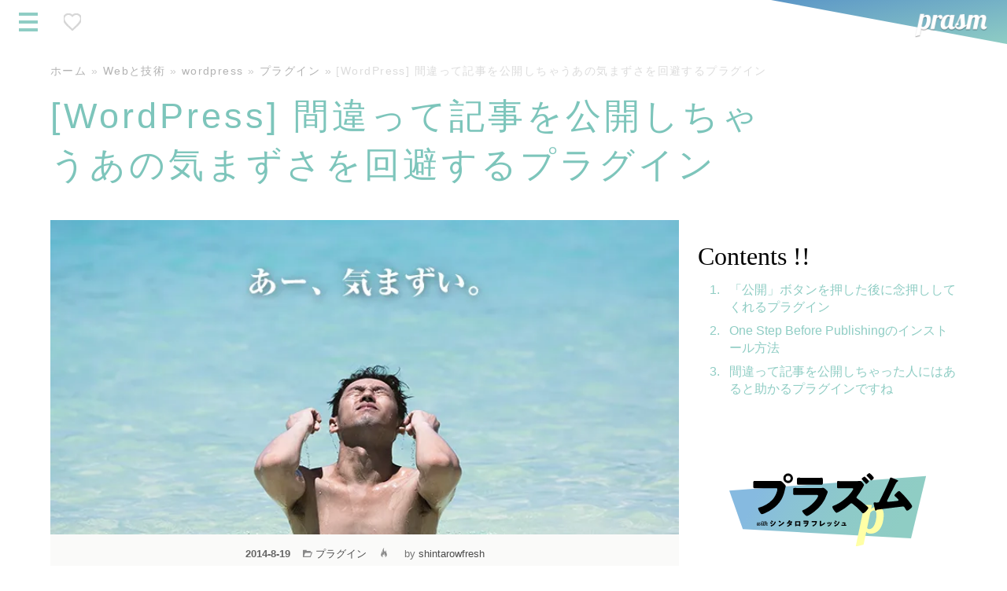

--- FILE ---
content_type: text/html; charset=UTF-8
request_url: https://prasm.blog/18166
body_size: 28061
content:
<!DOCTYPE html><html lang="ja"><head><script data-no-optimize="1">var litespeed_docref=sessionStorage.getItem("litespeed_docref");litespeed_docref&&(Object.defineProperty(document,"referrer",{get:function(){return litespeed_docref}}),sessionStorage.removeItem("litespeed_docref"));</script> <meta charset="UTF-8" /><meta name="viewport" content="width=device-width, initial-scale=1, viewport-fit=cover"><link rel="preload" as="image" href="https://prasm.blog/wp-content/themes/prasm2023/assets/img/scene01.jpg"><link rel="manifest" href="/manifest.json"><meta name='robots' content='index, follow, max-image-preview:large, max-snippet:-1, max-video-preview:-1' /><title>[WordPress] 間違って記事を公開しちゃうあの気まずさを回避するプラグイン * prasm（プラズム）</title><meta name="description" content="WordPressを使っている人なら、記事を書いている時に、下書き保存をしようとして、間違って公開ボタンを押して、あわてて下書きに戻すというあの「気まずいフロー" /><link rel="canonical" href="https://prasm.blog/18166" /><meta property="og:locale" content="ja_JP" /><meta property="og:type" content="article" /><meta property="og:title" content="[WordPress] 間違って記事を公開しちゃうあの気まずさを回避するプラグイン * prasm（プラズム）" /><meta property="og:description" content="WordPressを使っている人なら、記事を書いている時に、下書き保存をしようとして、間違って公開ボタンを押して、あわてて下書きに戻すというあの「気まずいフロー" /><meta property="og:url" content="https://prasm.blog/18166" /><meta property="og:site_name" content="prasm（プラズム）" /><meta property="article:publisher" content="https://www.facebook.com/shintaowfresh" /><meta property="article:author" content="https://www.facebook.com/shintaowfresh" /><meta property="article:published_time" content="2014-08-19T07:41:19+00:00" /><meta property="article:modified_time" content="2015-08-10T01:31:00+00:00" /><meta property="og:image" content="https://prasm.blog/wp-content/uploads/2014/08/2014-8-19-02.png" /><meta property="og:image:width" content="720" /><meta property="og:image:height" content="377" /><meta property="og:image:type" content="image/png" /><meta name="author" content="シンタロヲフレッシュ" /><meta name="twitter:card" content="summary_large_image" /><meta name="twitter:creator" content="@shintarowfresh" /><meta name="twitter:site" content="@shintarowfresh" /><meta name="twitter:label1" content="執筆者" /><meta name="twitter:data1" content="シンタロヲフレッシュ" /> <script type="application/ld+json" class="yoast-schema-graph">{"@context":"https://schema.org","@graph":[{"@type":"Article","@id":"https://prasm.blog/18166#article","isPartOf":{"@id":"https://prasm.blog/18166"},"author":{"name":"シンタロヲフレッシュ","@id":"https://prasm.blog/#/schema/person/834ce9d88dbdf903b6e4c73bbf198a61"},"headline":"[WordPress] 間違って記事を公開しちゃうあの気まずさを回避するプラグイン","datePublished":"2014-08-19T07:41:19+00:00","dateModified":"2015-08-10T01:31:00+00:00","mainEntityOfPage":{"@id":"https://prasm.blog/18166"},"wordCount":33,"commentCount":0,"publisher":{"@id":"https://prasm.blog/#/schema/person/834ce9d88dbdf903b6e4c73bbf198a61"},"image":{"@id":"https://prasm.blog/18166#primaryimage"},"thumbnailUrl":"https://prasm.blog/wp-content/uploads/2014/08/2014-8-19-02.png","keywords":["プラグイン","wordpress"],"articleSection":["プラグイン"],"inLanguage":"ja","potentialAction":[{"@type":"CommentAction","name":"Comment","target":["https://prasm.blog/18166#respond"]}]},{"@type":"WebPage","@id":"https://prasm.blog/18166","url":"https://prasm.blog/18166","name":"[WordPress] 間違って記事を公開しちゃうあの気まずさを回避するプラグイン * prasm（プラズム）","isPartOf":{"@id":"https://prasm.blog/#website"},"primaryImageOfPage":{"@id":"https://prasm.blog/18166#primaryimage"},"image":{"@id":"https://prasm.blog/18166#primaryimage"},"thumbnailUrl":"https://prasm.blog/wp-content/uploads/2014/08/2014-8-19-02.png","datePublished":"2014-08-19T07:41:19+00:00","dateModified":"2015-08-10T01:31:00+00:00","description":"WordPressを使っている人なら、記事を書いている時に、下書き保存をしようとして、間違って公開ボタンを押して、あわてて下書きに戻すというあの「気まずいフロー","breadcrumb":{"@id":"https://prasm.blog/18166#breadcrumb"},"inLanguage":"ja","potentialAction":[{"@type":"ReadAction","target":["https://prasm.blog/18166"]}]},{"@type":"ImageObject","inLanguage":"ja","@id":"https://prasm.blog/18166#primaryimage","url":"https://prasm.blog/wp-content/uploads/2014/08/2014-8-19-02.png","contentUrl":"https://prasm.blog/wp-content/uploads/2014/08/2014-8-19-02.png","width":720,"height":377},{"@type":"BreadcrumbList","@id":"https://prasm.blog/18166#breadcrumb","itemListElement":[{"@type":"ListItem","position":1,"name":"ホーム","item":"https://prasm.blog/"},{"@type":"ListItem","position":2,"name":"Webと技術","item":"https://prasm.blog/web-development"},{"@type":"ListItem","position":3,"name":"wordpress","item":"https://prasm.blog/web-development/wordpress-tips"},{"@type":"ListItem","position":4,"name":"プラグイン","item":"https://prasm.blog/web-development/wordpress-tips/plug-in"},{"@type":"ListItem","position":5,"name":"[WordPress] 間違って記事を公開しちゃうあの気まずさを回避するプラグイン"}]},{"@type":"WebSite","@id":"https://prasm.blog/#website","url":"https://prasm.blog/","name":"prasm（プラズム）","description":"暮らしを楽しむヒント、映像とものづくりの記録。 prasm（プラズム）は、徳島在住の映像クリエイターshintarowfreshが運営するブログ。 VLOGの裏側や愛用しているガジェット、クリエイティブのこと、日々の暮らしのことを、チルな目線で発信しています。","publisher":{"@id":"https://prasm.blog/#/schema/person/834ce9d88dbdf903b6e4c73bbf198a61"},"potentialAction":[{"@type":"SearchAction","target":{"@type":"EntryPoint","urlTemplate":"https://prasm.blog/?s={search_term_string}"},"query-input":{"@type":"PropertyValueSpecification","valueRequired":true,"valueName":"search_term_string"}}],"inLanguage":"ja"},{"@type":["Person","Organization"],"@id":"https://prasm.blog/#/schema/person/834ce9d88dbdf903b6e4c73bbf198a61","name":"シンタロヲフレッシュ","image":{"@type":"ImageObject","inLanguage":"ja","@id":"https://prasm.blog/#/schema/person/image/","url":"https://prasm.blog/wp-content/uploads/2019/11/47378d9dfab51761b6a9d850d3dcd629.png","contentUrl":"https://prasm.blog/wp-content/uploads/2019/11/47378d9dfab51761b6a9d850d3dcd629.png","width":2000,"height":2000,"caption":"シンタロヲフレッシュ"},"logo":{"@id":"https://prasm.blog/#/schema/person/image/"},"sameAs":["https://this-fire.life/","https://www.facebook.com/shintaowfresh","https://www.instagram.com/shintarowfresh/","https://x.com/shintarowfresh","https://www.youtube.com/user/shintarowfresh"]}]}</script> <link rel='dns-prefetch' href='//code.jquery.com' /><link rel='dns-prefetch' href='//news.google.com' /><link rel='dns-prefetch' href='//www.googletagmanager.com' /><link rel='dns-prefetch' href='//pagead2.googlesyndication.com' /><link rel='dns-prefetch' href='//fundingchoicesmessages.google.com' /><link rel="alternate" type="application/rss+xml" title="prasm（プラズム） &raquo; フィード" href="https://prasm.blog/feed" /><link rel="alternate" type="application/rss+xml" title="prasm（プラズム） &raquo; コメントフィード" href="https://prasm.blog/comments/feed" /><link rel="alternate" type="application/rss+xml" title="prasm（プラズム） &raquo; [WordPress] 間違って記事を公開しちゃうあの気まずさを回避するプラグイン のコメントのフィード" href="https://prasm.blog/18166/feed" /><link rel="alternate" title="oEmbed (JSON)" type="application/json+oembed" href="https://prasm.blog/wp-json/oembed/1.0/embed?url=https%3A%2F%2Fprasm.blog%2F18166" /><link rel="alternate" title="oEmbed (XML)" type="text/xml+oembed" href="https://prasm.blog/wp-json/oembed/1.0/embed?url=https%3A%2F%2Fprasm.blog%2F18166&#038;format=xml" /><style id='wp-img-auto-sizes-contain-inline-css' type='text/css'>img:is([sizes=auto i],[sizes^="auto," i]){contain-intrinsic-size:3000px 1500px}
/*# sourceURL=wp-img-auto-sizes-contain-inline-css */</style><link data-optimized="2" rel="stylesheet" href="https://prasm.blog/wp-content/litespeed/css/163b4341bf85c233837e36644f48ea19.css?ver=84970" /><style id='global-styles-inline-css' type='text/css'>:root{--wp--preset--aspect-ratio--square: 1;--wp--preset--aspect-ratio--4-3: 4/3;--wp--preset--aspect-ratio--3-4: 3/4;--wp--preset--aspect-ratio--3-2: 3/2;--wp--preset--aspect-ratio--2-3: 2/3;--wp--preset--aspect-ratio--16-9: 16/9;--wp--preset--aspect-ratio--9-16: 9/16;--wp--preset--color--black: #000000;--wp--preset--color--cyan-bluish-gray: #abb8c3;--wp--preset--color--white: #ffffff;--wp--preset--color--pale-pink: #f78da7;--wp--preset--color--vivid-red: #cf2e2e;--wp--preset--color--luminous-vivid-orange: #ff6900;--wp--preset--color--luminous-vivid-amber: #fcb900;--wp--preset--color--light-green-cyan: #7bdcb5;--wp--preset--color--vivid-green-cyan: #00d084;--wp--preset--color--pale-cyan-blue: #8ed1fc;--wp--preset--color--vivid-cyan-blue: #0693e3;--wp--preset--color--vivid-purple: #9b51e0;--wp--preset--gradient--vivid-cyan-blue-to-vivid-purple: linear-gradient(135deg,rgb(6,147,227) 0%,rgb(155,81,224) 100%);--wp--preset--gradient--light-green-cyan-to-vivid-green-cyan: linear-gradient(135deg,rgb(122,220,180) 0%,rgb(0,208,130) 100%);--wp--preset--gradient--luminous-vivid-amber-to-luminous-vivid-orange: linear-gradient(135deg,rgb(252,185,0) 0%,rgb(255,105,0) 100%);--wp--preset--gradient--luminous-vivid-orange-to-vivid-red: linear-gradient(135deg,rgb(255,105,0) 0%,rgb(207,46,46) 100%);--wp--preset--gradient--very-light-gray-to-cyan-bluish-gray: linear-gradient(135deg,rgb(238,238,238) 0%,rgb(169,184,195) 100%);--wp--preset--gradient--cool-to-warm-spectrum: linear-gradient(135deg,rgb(74,234,220) 0%,rgb(151,120,209) 20%,rgb(207,42,186) 40%,rgb(238,44,130) 60%,rgb(251,105,98) 80%,rgb(254,248,76) 100%);--wp--preset--gradient--blush-light-purple: linear-gradient(135deg,rgb(255,206,236) 0%,rgb(152,150,240) 100%);--wp--preset--gradient--blush-bordeaux: linear-gradient(135deg,rgb(254,205,165) 0%,rgb(254,45,45) 50%,rgb(107,0,62) 100%);--wp--preset--gradient--luminous-dusk: linear-gradient(135deg,rgb(255,203,112) 0%,rgb(199,81,192) 50%,rgb(65,88,208) 100%);--wp--preset--gradient--pale-ocean: linear-gradient(135deg,rgb(255,245,203) 0%,rgb(182,227,212) 50%,rgb(51,167,181) 100%);--wp--preset--gradient--electric-grass: linear-gradient(135deg,rgb(202,248,128) 0%,rgb(113,206,126) 100%);--wp--preset--gradient--midnight: linear-gradient(135deg,rgb(2,3,129) 0%,rgb(40,116,252) 100%);--wp--preset--font-size--small: 13px;--wp--preset--font-size--medium: 20px;--wp--preset--font-size--large: 36px;--wp--preset--font-size--x-large: 42px;--wp--preset--spacing--20: 0.44rem;--wp--preset--spacing--30: 0.67rem;--wp--preset--spacing--40: 1rem;--wp--preset--spacing--50: 1.5rem;--wp--preset--spacing--60: 2.25rem;--wp--preset--spacing--70: 3.38rem;--wp--preset--spacing--80: 5.06rem;--wp--preset--shadow--natural: 6px 6px 9px rgba(0, 0, 0, 0.2);--wp--preset--shadow--deep: 12px 12px 50px rgba(0, 0, 0, 0.4);--wp--preset--shadow--sharp: 6px 6px 0px rgba(0, 0, 0, 0.2);--wp--preset--shadow--outlined: 6px 6px 0px -3px rgb(255, 255, 255), 6px 6px rgb(0, 0, 0);--wp--preset--shadow--crisp: 6px 6px 0px rgb(0, 0, 0);}:where(.is-layout-flex){gap: 0.5em;}:where(.is-layout-grid){gap: 0.5em;}body .is-layout-flex{display: flex;}.is-layout-flex{flex-wrap: wrap;align-items: center;}.is-layout-flex > :is(*, div){margin: 0;}body .is-layout-grid{display: grid;}.is-layout-grid > :is(*, div){margin: 0;}:where(.wp-block-columns.is-layout-flex){gap: 2em;}:where(.wp-block-columns.is-layout-grid){gap: 2em;}:where(.wp-block-post-template.is-layout-flex){gap: 1.25em;}:where(.wp-block-post-template.is-layout-grid){gap: 1.25em;}.has-black-color{color: var(--wp--preset--color--black) !important;}.has-cyan-bluish-gray-color{color: var(--wp--preset--color--cyan-bluish-gray) !important;}.has-white-color{color: var(--wp--preset--color--white) !important;}.has-pale-pink-color{color: var(--wp--preset--color--pale-pink) !important;}.has-vivid-red-color{color: var(--wp--preset--color--vivid-red) !important;}.has-luminous-vivid-orange-color{color: var(--wp--preset--color--luminous-vivid-orange) !important;}.has-luminous-vivid-amber-color{color: var(--wp--preset--color--luminous-vivid-amber) !important;}.has-light-green-cyan-color{color: var(--wp--preset--color--light-green-cyan) !important;}.has-vivid-green-cyan-color{color: var(--wp--preset--color--vivid-green-cyan) !important;}.has-pale-cyan-blue-color{color: var(--wp--preset--color--pale-cyan-blue) !important;}.has-vivid-cyan-blue-color{color: var(--wp--preset--color--vivid-cyan-blue) !important;}.has-vivid-purple-color{color: var(--wp--preset--color--vivid-purple) !important;}.has-black-background-color{background-color: var(--wp--preset--color--black) !important;}.has-cyan-bluish-gray-background-color{background-color: var(--wp--preset--color--cyan-bluish-gray) !important;}.has-white-background-color{background-color: var(--wp--preset--color--white) !important;}.has-pale-pink-background-color{background-color: var(--wp--preset--color--pale-pink) !important;}.has-vivid-red-background-color{background-color: var(--wp--preset--color--vivid-red) !important;}.has-luminous-vivid-orange-background-color{background-color: var(--wp--preset--color--luminous-vivid-orange) !important;}.has-luminous-vivid-amber-background-color{background-color: var(--wp--preset--color--luminous-vivid-amber) !important;}.has-light-green-cyan-background-color{background-color: var(--wp--preset--color--light-green-cyan) !important;}.has-vivid-green-cyan-background-color{background-color: var(--wp--preset--color--vivid-green-cyan) !important;}.has-pale-cyan-blue-background-color{background-color: var(--wp--preset--color--pale-cyan-blue) !important;}.has-vivid-cyan-blue-background-color{background-color: var(--wp--preset--color--vivid-cyan-blue) !important;}.has-vivid-purple-background-color{background-color: var(--wp--preset--color--vivid-purple) !important;}.has-black-border-color{border-color: var(--wp--preset--color--black) !important;}.has-cyan-bluish-gray-border-color{border-color: var(--wp--preset--color--cyan-bluish-gray) !important;}.has-white-border-color{border-color: var(--wp--preset--color--white) !important;}.has-pale-pink-border-color{border-color: var(--wp--preset--color--pale-pink) !important;}.has-vivid-red-border-color{border-color: var(--wp--preset--color--vivid-red) !important;}.has-luminous-vivid-orange-border-color{border-color: var(--wp--preset--color--luminous-vivid-orange) !important;}.has-luminous-vivid-amber-border-color{border-color: var(--wp--preset--color--luminous-vivid-amber) !important;}.has-light-green-cyan-border-color{border-color: var(--wp--preset--color--light-green-cyan) !important;}.has-vivid-green-cyan-border-color{border-color: var(--wp--preset--color--vivid-green-cyan) !important;}.has-pale-cyan-blue-border-color{border-color: var(--wp--preset--color--pale-cyan-blue) !important;}.has-vivid-cyan-blue-border-color{border-color: var(--wp--preset--color--vivid-cyan-blue) !important;}.has-vivid-purple-border-color{border-color: var(--wp--preset--color--vivid-purple) !important;}.has-vivid-cyan-blue-to-vivid-purple-gradient-background{background: var(--wp--preset--gradient--vivid-cyan-blue-to-vivid-purple) !important;}.has-light-green-cyan-to-vivid-green-cyan-gradient-background{background: var(--wp--preset--gradient--light-green-cyan-to-vivid-green-cyan) !important;}.has-luminous-vivid-amber-to-luminous-vivid-orange-gradient-background{background: var(--wp--preset--gradient--luminous-vivid-amber-to-luminous-vivid-orange) !important;}.has-luminous-vivid-orange-to-vivid-red-gradient-background{background: var(--wp--preset--gradient--luminous-vivid-orange-to-vivid-red) !important;}.has-very-light-gray-to-cyan-bluish-gray-gradient-background{background: var(--wp--preset--gradient--very-light-gray-to-cyan-bluish-gray) !important;}.has-cool-to-warm-spectrum-gradient-background{background: var(--wp--preset--gradient--cool-to-warm-spectrum) !important;}.has-blush-light-purple-gradient-background{background: var(--wp--preset--gradient--blush-light-purple) !important;}.has-blush-bordeaux-gradient-background{background: var(--wp--preset--gradient--blush-bordeaux) !important;}.has-luminous-dusk-gradient-background{background: var(--wp--preset--gradient--luminous-dusk) !important;}.has-pale-ocean-gradient-background{background: var(--wp--preset--gradient--pale-ocean) !important;}.has-electric-grass-gradient-background{background: var(--wp--preset--gradient--electric-grass) !important;}.has-midnight-gradient-background{background: var(--wp--preset--gradient--midnight) !important;}.has-small-font-size{font-size: var(--wp--preset--font-size--small) !important;}.has-medium-font-size{font-size: var(--wp--preset--font-size--medium) !important;}.has-large-font-size{font-size: var(--wp--preset--font-size--large) !important;}.has-x-large-font-size{font-size: var(--wp--preset--font-size--x-large) !important;}
/*# sourceURL=global-styles-inline-css */</style><style id='classic-theme-styles-inline-css' type='text/css'>/*! This file is auto-generated */
.wp-block-button__link{color:#fff;background-color:#32373c;border-radius:9999px;box-shadow:none;text-decoration:none;padding:calc(.667em + 2px) calc(1.333em + 2px);font-size:1.125em}.wp-block-file__button{background:#32373c;color:#fff;text-decoration:none}
/*# sourceURL=/wp-includes/css/classic-themes.min.css */</style> <script type="litespeed/javascript" data-src="https://prasm.blog/wp-includes/js/jquery/jquery.min.js" id="jquery-core-js"></script> 
 <script type="litespeed/javascript" data-src="https://www.googletagmanager.com/gtag/js?id=G-50NVLJPK6Y" id="google_gtagjs-js"></script> <script id="google_gtagjs-js-after" type="litespeed/javascript">window.dataLayer=window.dataLayer||[];function gtag(){dataLayer.push(arguments)}
gtag("set","linker",{"domains":["prasm.blog"]});gtag("js",new Date());gtag("set","developer_id.dZTNiMT",!0);gtag("config","G-50NVLJPK6Y",{"googlesitekit_post_type":"post"});window._googlesitekit=window._googlesitekit||{};window._googlesitekit.throttledEvents=[];window._googlesitekit.gtagEvent=(name,data)=>{var key=JSON.stringify({name,data});if(!!window._googlesitekit.throttledEvents[key]){return}window._googlesitekit.throttledEvents[key]=!0;setTimeout(()=>{delete window._googlesitekit.throttledEvents[key]},5);gtag("event",name,{...data,event_source:"site-kit"})}</script> <link rel="https://api.w.org/" href="https://prasm.blog/wp-json/" /><link rel="alternate" title="JSON" type="application/json" href="https://prasm.blog/wp-json/wp/v2/posts/18166" /><link rel="EditURI" type="application/rsd+xml" title="RSD" href="https://prasm.blog/xmlrpc.php?rsd" /><meta name="generator" content="Site Kit by Google 1.170.0" /><script type="application/ld+json">{"@context":"http:\/\/schema.org\/","@type":"Article","mainEntityOfPage":{"@type":"WebPage","@id":"https:\/\/prasm.blog\/18166"},"url":"https:\/\/prasm.blog\/18166","author":{"@type":"Person","name":"\u30b7\u30f3\u30bf\u30ed\u30f2\u30d5\u30ec\u30c3\u30b7\u30e5"},"headline":"[WordPress] \u9593\u9055\u3063\u3066\u8a18\u4e8b\u3092\u516c\u958b\u3057\u3061\u3083\u3046\u3042\u306e\u6c17\u307e\u305a\u3055\u3092\u56de\u907f\u3059\u308b\u30d7\u30e9\u30b0\u30a4\u30f3","datePublished":"2014-08-19 16:41:19","dateModified":"2015-08-10T10:31:00+09:00","image":{"@type":"ImageObject","url":"https:\/\/prasm.blog\/wp-content\/uploads\/2014\/08\/2014-8-19-02.png","width":1200,"height":628},"ArticleSection":"\u30d7\u30e9\u30b0\u30a4\u30f3","Publisher":{"@type":"Organization","name":"prasm","logo":{"@type":"ImageObject","url":"https:\/\/prasm.blog\/wp-content\/uploads\/2016\/09\/logo.png","width":168,"height":60}}}</script> <meta name="google-adsense-platform-account" content="ca-host-pub-2644536267352236"><meta name="google-adsense-platform-domain" content="sitekit.withgoogle.com"> <script type="litespeed/javascript">(function(w,d,s,l,i){w[l]=w[l]||[];w[l].push({'gtm.start':new Date().getTime(),event:'gtm.js'});var f=d.getElementsByTagName(s)[0],j=d.createElement(s),dl=l!='dataLayer'?'&l='+l:'';j.async=!0;j.src='https://www.googletagmanager.com/gtm.js?id='+i+dl;f.parentNode.insertBefore(j,f)})(window,document,'script','dataLayer','GTM-KLCJMJ')</script>  <script type="litespeed/javascript" data-src="https://pagead2.googlesyndication.com/pagead/js/adsbygoogle.js?client=ca-pub-9103787226408379&amp;host=ca-host-pub-2644536267352236" crossorigin="anonymous"></script>  <script type="litespeed/javascript" data-src="https://fundingchoicesmessages.google.com/i/pub-9103787226408379?ers=1"></script><script type="litespeed/javascript">(function(){function signalGooglefcPresent(){if(!window.frames.googlefcPresent){if(document.body){const iframe=document.createElement('iframe');iframe.style='width: 0; height: 0; border: none; z-index: -1000; left: -1000px; top: -1000px;';iframe.style.display='none';iframe.name='googlefcPresent';document.body.appendChild(iframe)}else{setTimeout(signalGooglefcPresent,0)}}}signalGooglefcPresent()})()</script>  <script type="litespeed/javascript">(function(){'use strict';function aa(a){var b=0;return function(){return b<a.length?{done:!1,value:a[b++]}:{done:!0}}}var ba=typeof Object.defineProperties=="function"?Object.defineProperty:function(a,b,c){if(a==Array.prototype||a==Object.prototype)return a;a[b]=c.value;return a};function ca(a){a=["object"==typeof globalThis&&globalThis,a,"object"==typeof window&&window,"object"==typeof self&&self,"object"==typeof global&&global];for(var b=0;b<a.length;++b){var c=a[b];if(c&&c.Math==Math)return c}throw Error("Cannot find global object");}var da=ca(this);function l(a,b){if(b)a:{var c=da;a=a.split(".");for(var d=0;d<a.length-1;d++){var e=a[d];if(!(e in c))break a;c=c[e]}a=a[a.length-1];d=c[a];b=b(d);b!=d&&b!=null&&ba(c,a,{configurable:!0,writable:!0,value:b})}}
function ea(a){return a.raw=a}function n(a){var b=typeof Symbol!="undefined"&&Symbol.iterator&&a[Symbol.iterator];if(b)return b.call(a);if(typeof a.length=="number")return{next:aa(a)};throw Error(String(a)+" is not an iterable or ArrayLike")}function fa(a){for(var b,c=[];!(b=a.next()).done;)c.push(b.value);return c}var ha=typeof Object.create=="function"?Object.create:function(a){function b(){}b.prototype=a;return new b},p;if(typeof Object.setPrototypeOf=="function")p=Object.setPrototypeOf;else{var q;a:{var ja={a:!0},ka={};try{ka.__proto__=ja;q=ka.a;break a}catch(a){}q=!1}p=q?function(a,b){a.__proto__=b;if(a.__proto__!==b)throw new TypeError(a+" is not extensible");return a}:null}var la=p;function t(a,b){a.prototype=ha(b.prototype);a.prototype.constructor=a;if(la)la(a,b);else for(var c in b)if(c!="prototype")if(Object.defineProperties){var d=Object.getOwnPropertyDescriptor(b,c);d&&Object.defineProperty(a,c,d)}else a[c]=b[c];a.A=b.prototype}function ma(){for(var a=Number(this),b=[],c=a;c<arguments.length;c++)b[c-a]=arguments[c];return b}l("Object.is",function(a){return a?a:function(b,c){return b===c?b!==0||1/b===1/c:b!==b&&c!==c}});l("Array.prototype.includes",function(a){return a?a:function(b,c){var d=this;d instanceof String&&(d=String(d));var e=d.length;c=c||0;for(c<0&&(c=Math.max(c+e,0));c<e;c++){var f=d[c];if(f===b||Object.is(f,b))return!0}return!1}});l("String.prototype.includes",function(a){return a?a:function(b,c){if(this==null)throw new TypeError("The 'this' value for String.prototype.includes must not be null or undefined");if(b instanceof RegExp)throw new TypeError("First argument to String.prototype.includes must not be a regular expression");return this.indexOf(b,c||0)!==-1}});l("Number.MAX_SAFE_INTEGER",function(){return 9007199254740991});l("Number.isFinite",function(a){return a?a:function(b){return typeof b!=="number"?!1:!isNaN(b)&&b!==Infinity&&b!==-Infinity}});l("Number.isInteger",function(a){return a?a:function(b){return Number.isFinite(b)?b===Math.floor(b):!1}});l("Number.isSafeInteger",function(a){return a?a:function(b){return Number.isInteger(b)&&Math.abs(b)<=Number.MAX_SAFE_INTEGER}});l("Math.trunc",function(a){return a?a:function(b){b=Number(b);if(isNaN(b)||b===Infinity||b===-Infinity||b===0)return b;var c=Math.floor(Math.abs(b));return b<0?-c:c}});var u=this||self;function v(a,b){a:{var c=["CLOSURE_FLAGS"];for(var d=u,e=0;e<c.length;e++)if(d=d[c[e]],d==null){c=null;break a}c=d}a=c&&c[a];return a!=null?a:b}function w(a){return a};function na(a){u.setTimeout(function(){throw a},0)};var oa=v(610401301,!1),pa=v(188588736,!0),qa=v(645172343,v(1,!0));var x,ra=u.navigator;x=ra?ra.userAgentData||null:null;function z(a){return oa?x?x.brands.some(function(b){return(b=b.brand)&&b.indexOf(a)!=-1}):!1:!1}function A(a){var b;a:{if(b=u.navigator)if(b=b.userAgent)break a;b=""}return b.indexOf(a)!=-1};function B(){return oa?!!x&&x.brands.length>0:!1}function C(){return B()?z("Chromium"):(A("Chrome")||A("CriOS"))&&!(B()?0:A("Edge"))||A("Silk")};var sa=B()?!1:A("Trident")||A("MSIE");!A("Android")||C();C();A("Safari")&&(C()||(B()?0:A("Coast"))||(B()?0:A("Opera"))||(B()?0:A("Edge"))||(B()?z("Microsoft Edge"):A("Edg/"))||B()&&z("Opera"));var ta={},D=null;var ua=typeof Uint8Array!=="undefined",va=!sa&&typeof btoa==="function";var wa;function E(){return typeof BigInt==="function"};var F=typeof Symbol==="function"&&typeof Symbol()==="symbol";function xa(a){return typeof Symbol==="function"&&typeof Symbol()==="symbol"?Symbol():a}var G=xa(),ya=xa("2ex");var za=F?function(a,b){a[G]|=b}:function(a,b){a.g!==void 0?a.g|=b:Object.defineProperties(a,{g:{value:b,configurable:!0,writable:!0,enumerable:!1}})},H=F?function(a){return a[G]|0}:function(a){return a.g|0},I=F?function(a){return a[G]}:function(a){return a.g},J=F?function(a,b){a[G]=b}:function(a,b){a.g!==void 0?a.g=b:Object.defineProperties(a,{g:{value:b,configurable:!0,writable:!0,enumerable:!1}})};function Aa(a,b){J(b,(a|0)&-14591)}function Ba(a,b){J(b,(a|34)&-14557)};var K={},Ca={};function Da(a){return!(!a||typeof a!=="object"||a.g!==Ca)}function Ea(a){return a!==null&&typeof a==="object"&&!Array.isArray(a)&&a.constructor===Object}function L(a,b,c){if(!Array.isArray(a)||a.length)return!1;var d=H(a);if(d&1)return!0;if(!(b&&(Array.isArray(b)?b.includes(c):b.has(c))))return!1;J(a,d|1);return!0};var M=0,N=0;function Fa(a){var b=a>>>0;M=b;N=(a-b)/4294967296>>>0}function Ga(a){if(a<0){Fa(-a);var b=n(Ha(M,N));a=b.next().value;b=b.next().value;M=a>>>0;N=b>>>0}else Fa(a)}function Ia(a,b){b>>>=0;a>>>=0;if(b<=2097151)var c=""+(4294967296*b+a);else E()?c=""+(BigInt(b)<<BigInt(32)|BigInt(a)):(c=(a>>>24|b<<8)&16777215,b=b>>16&65535,a=(a&16777215)+c*6777216+b*6710656,c+=b*8147497,b*=2,a>=1E7&&(c+=a/1E7>>>0,a%=1E7),c>=1E7&&(b+=c/1E7>>>0,c%=1E7),c=b+Ja(c)+Ja(a));return c}
function Ja(a){a=String(a);return"0000000".slice(a.length)+a}function Ha(a,b){b=~b;a?a=~a+1:b+=1;return[a,b]};var Ka=/^-?([1-9][0-9]*|0)(\.[0-9]+)?$/;var O;function La(a,b){O=b;a=new a(b);O=void 0;return a}
function P(a,b,c){a==null&&(a=O);O=void 0;if(a==null){var d=96;c?(a=[c],d|=512):a=[];b&&(d=d&-16760833|(b&1023)<<14)}else{if(!Array.isArray(a))throw Error("narr");d=H(a);if(d&2048)throw Error("farr");if(d&64)return a;d|=64;if(c&&(d|=512,c!==a[0]))throw Error("mid");a:{c=a;var e=c.length;if(e){var f=e-1;if(Ea(c[f])){d|=256;b=f-(+!!(d&512)-1);if(b>=1024)throw Error("pvtlmt");d=d&-16760833|(b&1023)<<14;break a}}if(b){b=Math.max(b,e-(+!!(d&512)-1));if(b>1024)throw Error("spvt");d=d&-16760833|(b&1023)<<14}}}J(a,d);return a};function Ma(a){switch(typeof a){case "number":return isFinite(a)?a:String(a);case "boolean":return a?1:0;case "object":if(a)if(Array.isArray(a)){if(L(a,void 0,0))return}else if(ua&&a!=null&&a instanceof Uint8Array){if(va){for(var b="",c=0,d=a.length-10240;c<d;)b+=String.fromCharCode.apply(null,a.subarray(c,c+=10240));b+=String.fromCharCode.apply(null,c?a.subarray(c):a);a=btoa(b)}else{b===void 0&&(b=0);if(!D){D={};c="ABCDEFGHIJKLMNOPQRSTUVWXYZabcdefghijklmnopqrstuvwxyz0123456789".split("");d=["+/=","+/","-_=","-_.","-_"];for(var e=0;e<5;e++){var f=c.concat(d[e].split(""));ta[e]=f;for(var g=0;g<f.length;g++){var h=f[g];D[h]===void 0&&(D[h]=g)}}}b=ta[b];c=Array(Math.floor(a.length/3));d=b[64]||"";for(e=f=0;f<a.length-2;f+=3){var k=a[f],m=a[f+1];h=a[f+2];g=b[k>>2];k=b[(k&3)<<4|m>>4];m=b[(m&15)<<2|h>>6];h=b[h&63];c[e++]=g+k+m+h}g=0;h=d;switch(a.length-f){case 2:g=a[f+1],h=b[(g&15)<<2]||d;case 1:a=a[f],c[e]=b[a>>2]+b[(a&3)<<4|g>>4]+h+d}a=c.join("")}return a}}return a};function Na(a,b,c){a=Array.prototype.slice.call(a);var d=a.length,e=b&256?a[d-1]:void 0;d+=e?-1:0;for(b=b&512?1:0;b<d;b++)a[b]=c(a[b]);if(e){b=a[b]={};for(var f in e)Object.prototype.hasOwnProperty.call(e,f)&&(b[f]=c(e[f]))}return a}function Oa(a,b,c,d,e){if(a!=null){if(Array.isArray(a))a=L(a,void 0,0)?void 0:e&&H(a)&2?a:Pa(a,b,c,d!==void 0,e);else if(Ea(a)){var f={},g;for(g in a)Object.prototype.hasOwnProperty.call(a,g)&&(f[g]=Oa(a[g],b,c,d,e));a=f}else a=b(a,d);return a}}
function Pa(a,b,c,d,e){var f=d||c?H(a):0;d=d?!!(f&32):void 0;a=Array.prototype.slice.call(a);for(var g=0;g<a.length;g++)a[g]=Oa(a[g],b,c,d,e);c&&c(f,a);return a}function Qa(a){return a.s===K?a.toJSON():Ma(a)};function Ra(a,b,c){c=c===void 0?Ba:c;if(a!=null){if(ua&&a instanceof Uint8Array)return b?a:new Uint8Array(a);if(Array.isArray(a)){var d=H(a);if(d&2)return a;b&&(b=d===0||!!(d&32)&&!(d&64||!(d&16)));return b?(J(a,(d|34)&-12293),a):Pa(a,Ra,d&4?Ba:c,!0,!0)}a.s===K&&(c=a.h,d=I(c),a=d&2?a:La(a.constructor,Sa(c,d,!0)));return a}}function Sa(a,b,c){var d=c||b&2?Ba:Aa,e=!!(b&32);a=Na(a,b,function(f){return Ra(f,e,d)});za(a,32|(c?2:0));return a};function Ta(a,b){a=a.h;return Ua(a,I(a),b)}function Va(a,b,c,d){b=d+(+!!(b&512)-1);if(!(b<0||b>=a.length||b>=c))return a[b]}
function Ua(a,b,c,d){if(c===-1)return null;var e=b>>14&1023||536870912;if(c>=e){if(b&256)return a[a.length-1][c]}else{var f=a.length;if(d&&b&256&&(d=a[f-1][c],d!=null)){if(Va(a,b,e,c)&&ya!=null){var g;a=(g=wa)!=null?g:wa={};g=a[ya]||0;g>=4||(a[ya]=g+1,g=Error(),g.__closure__error__context__984382||(g.__closure__error__context__984382={}),g.__closure__error__context__984382.severity="incident",na(g))}return d}return Va(a,b,e,c)}}
function Wa(a,b,c,d,e){var f=b>>14&1023||536870912;if(c>=f||e&&!qa){var g=b;if(b&256)e=a[a.length-1];else{if(d==null)return;e=a[f+(+!!(b&512)-1)]={};g|=256}e[c]=d;c<f&&(a[c+(+!!(b&512)-1)]=void 0);g!==b&&J(a,g)}else a[c+(+!!(b&512)-1)]=d,b&256&&(a=a[a.length-1],c in a&&delete a[c])}
function Xa(a,b){var c=Ya;var d=d===void 0?!1:d;var e=a.h;var f=I(e),g=Ua(e,f,b,d);if(g!=null&&typeof g==="object"&&g.s===K)c=g;else if(Array.isArray(g)){var h=H(g),k=h;k===0&&(k|=f&32);k|=f&2;k!==h&&J(g,k);c=new c(g)}else c=void 0;c!==g&&c!=null&&Wa(e,f,b,c,d);e=c;if(e==null)return e;a=a.h;f=I(a);f&2||(g=e,c=g.h,h=I(c),g=h&2?La(g.constructor,Sa(c,h,!1)):g,g!==e&&(e=g,Wa(a,f,b,e,d)));return e}function Za(a,b){a=Ta(a,b);return a==null||typeof a==="string"?a:void 0}
function $a(a,b){var c=c===void 0?0:c;a=Ta(a,b);if(a!=null)if(b=typeof a,b==="number"?Number.isFinite(a):b!=="string"?0:Ka.test(a))if(typeof a==="number"){if(a=Math.trunc(a),!Number.isSafeInteger(a)){Ga(a);b=M;var d=N;if(a=d&2147483648)b=~b+1>>>0,d=~d>>>0,b==0&&(d=d+1>>>0);b=d*4294967296+(b>>>0);a=a?-b:b}}else if(b=Math.trunc(Number(a)),Number.isSafeInteger(b))a=String(b);else{if(b=a.indexOf("."),b!==-1&&(a=a.substring(0,b)),!(a[0]==="-"?a.length<20||a.length===20&&Number(a.substring(0,7))>-922337:a.length<19||a.length===19&&Number(a.substring(0,6))<922337)){if(a.length<16)Ga(Number(a));else if(E())a=BigInt(a),M=Number(a&BigInt(4294967295))>>>0,N=Number(a>>BigInt(32)&BigInt(4294967295));else{b=+(a[0]==="-");N=M=0;d=a.length;for(var e=b,f=(d-b)%6+b;f<=d;e=f,f+=6)e=Number(a.slice(e,f)),N*=1E6,M=M*1E6+e,M>=4294967296&&(N+=Math.trunc(M/4294967296),N>>>=0,M>>>=0);b&&(b=n(Ha(M,N)),a=b.next().value,b=b.next().value,M=a,N=b)}a=M;b=N;b&2147483648?E()?a=""+(BigInt(b|0)<<BigInt(32)|BigInt(a>>>0)):(b=n(Ha(a,b)),a=b.next().value,b=b.next().value,a="-"+Ia(a,b)):a=Ia(a,b)}}else a=void 0;return a!=null?a:c}function R(a,b){var c=c===void 0?"":c;a=Za(a,b);return a!=null?a:c};var S;function T(a,b,c){this.h=P(a,b,c)}T.prototype.toJSON=function(){return ab(this)};T.prototype.s=K;T.prototype.toString=function(){try{return S=!0,ab(this).toString()}finally{S=!1}};function ab(a){var b=S?a.h:Pa(a.h,Qa,void 0,void 0,!1);var c=!S;var d=pa?void 0:a.constructor.v;var e=I(c?a.h:b);if(a=b.length){var f=b[a-1],g=Ea(f);g?a--:f=void 0;e=+!!(e&512)-1;var h=b;if(g){b:{var k=f;var m={};g=!1;if(k)for(var r in k)if(Object.prototype.hasOwnProperty.call(k,r))if(isNaN(+r))m[r]=k[r];else{var y=k[r];Array.isArray(y)&&(L(y,d,+r)||Da(y)&&y.size===0)&&(y=null);y==null&&(g=!0);y!=null&&(m[r]=y)}if(g){for(var Q in m)break b;m=null}else m=k}k=m==null?f!=null:m!==f}for(var ia;a>0;a--){Q=a-1;r=h[Q];Q-=e;if(!(r==null||L(r,d,Q)||Da(r)&&r.size===0))break;ia=!0}if(h!==b||k||ia){if(!c)h=Array.prototype.slice.call(h,0,a);else if(ia||k||m)h.length=a;m&&h.push(m)}b=h}return b};function bb(a){return function(b){if(b==null||b=="")b=new a;else{b=JSON.parse(b);if(!Array.isArray(b))throw Error("dnarr");za(b,32);b=La(a,b)}return b}};function cb(a){this.h=P(a)}t(cb,T);var db=bb(cb);var U;function V(a){this.g=a}V.prototype.toString=function(){return this.g+""};var eb={};function fb(a){if(U===void 0){var b=null;var c=u.trustedTypes;if(c&&c.createPolicy){try{b=c.createPolicy("goog#html",{createHTML:w,createScript:w,createScriptURL:w})}catch(d){u.console&&u.console.error(d.message)}U=b}else U=b}a=(b=U)?b.createScriptURL(a):a;return new V(a,eb)};function gb(a){var b=ma.apply(1,arguments);if(b.length===0)return fb(a[0]);for(var c=a[0],d=0;d<b.length;d++)c+=encodeURIComponent(b[d])+a[d+1];return fb(c)};function hb(a,b){a.src=b instanceof V&&b.constructor===V?b.g:"type_error:TrustedResourceUrl";var c,d;(c=(b=(d=(c=(a.ownerDocument&&a.ownerDocument.defaultView||window).document).querySelector)==null?void 0:d.call(c,"script[nonce]"))?b.nonce||b.getAttribute("nonce")||"":"")&&a.setAttribute("nonce",c)};function ib(){return Math.floor(Math.random()*2147483648).toString(36)+Math.abs(Math.floor(Math.random()*2147483648)^Date.now()).toString(36)};function jb(a,b){b=String(b);a.contentType==="application/xhtml+xml"&&(b=b.toLowerCase());return a.createElement(b)}function kb(a){this.g=a||u.document||document};function lb(a){a=a===void 0?document:a;return a.createElement("script")};function mb(a,b,c,d,e,f){try{var g=a.g,h=lb(g);h.async=!0;hb(h,b);g.head.appendChild(h);h.addEventListener("load",function(){e();d&&g.head.removeChild(h)});h.addEventListener("error",function(){c>0?mb(a,b,c-1,d,e,f):(d&&g.head.removeChild(h),f())})}catch(k){f()}};var nb=u.atob("aHR0cHM6Ly93d3cuZ3N0YXRpYy5jb20vaW1hZ2VzL2ljb25zL21hdGVyaWFsL3N5c3RlbS8xeC93YXJuaW5nX2FtYmVyXzI0ZHAucG5n"),ob=u.atob("WW91IGFyZSBzZWVpbmcgdGhpcyBtZXNzYWdlIGJlY2F1c2UgYWQgb3Igc2NyaXB0IGJsb2NraW5nIHNvZnR3YXJlIGlzIGludGVyZmVyaW5nIHdpdGggdGhpcyBwYWdlLg=="),pb=u.atob("RGlzYWJsZSBhbnkgYWQgb3Igc2NyaXB0IGJsb2NraW5nIHNvZnR3YXJlLCB0aGVuIHJlbG9hZCB0aGlzIHBhZ2Uu");function qb(a,b,c){this.i=a;this.u=b;this.o=c;this.g=null;this.j=[];this.m=!1;this.l=new kb(this.i)}
function rb(a){if(a.i.body&&!a.m){var b=function(){sb(a);u.setTimeout(function(){tb(a,3)},50)};mb(a.l,a.u,2,!0,function(){u[a.o]||b()},b);a.m=!0}}
function sb(a){for(var b=W(1,5),c=0;c<b;c++){var d=X(a);a.i.body.appendChild(d);a.j.push(d)}b=X(a);b.style.bottom="0";b.style.left="0";b.style.position="fixed";b.style.width=W(100,110).toString()+"%";b.style.zIndex=W(2147483544,2147483644).toString();b.style.backgroundColor=ub(249,259,242,252,219,229);b.style.boxShadow="0 0 12px #888";b.style.color=ub(0,10,0,10,0,10);b.style.display="flex";b.style.justifyContent="center";b.style.fontFamily="Roboto, Arial";c=X(a);c.style.width=W(80,85).toString()+"%";c.style.maxWidth=W(750,775).toString()+"px";c.style.margin="24px";c.style.display="flex";c.style.alignItems="flex-start";c.style.justifyContent="center";d=jb(a.l.g,"IMG");d.className=ib();d.src=nb;d.alt="Warning icon";d.style.height="24px";d.style.width="24px";d.style.paddingRight="16px";var e=X(a),f=X(a);f.style.fontWeight="bold";f.textContent=ob;var g=X(a);g.textContent=pb;Y(a,e,f);Y(a,e,g);Y(a,c,d);Y(a,c,e);Y(a,b,c);a.g=b;a.i.body.appendChild(a.g);b=W(1,5);for(c=0;c<b;c++)d=X(a),a.i.body.appendChild(d),a.j.push(d)}function Y(a,b,c){for(var d=W(1,5),e=0;e<d;e++){var f=X(a);b.appendChild(f)}b.appendChild(c);c=W(1,5);for(d=0;d<c;d++)e=X(a),b.appendChild(e)}function W(a,b){return Math.floor(a+Math.random()*(b-a))}function ub(a,b,c,d,e,f){return"rgb("+W(Math.max(a,0),Math.min(b,255)).toString()+","+W(Math.max(c,0),Math.min(d,255)).toString()+","+W(Math.max(e,0),Math.min(f,255)).toString()+")"}function X(a){a=jb(a.l.g,"DIV");a.className=ib();return a}
function tb(a,b){b<=0||a.g!=null&&a.g.offsetHeight!==0&&a.g.offsetWidth!==0||(vb(a),sb(a),u.setTimeout(function(){tb(a,b-1)},50))}function vb(a){for(var b=n(a.j),c=b.next();!c.done;c=b.next())(c=c.value)&&c.parentNode&&c.parentNode.removeChild(c);a.j=[];(b=a.g)&&b.parentNode&&b.parentNode.removeChild(b);a.g=null};function wb(a,b,c,d,e){function f(k){document.body?g(document.body):k>0?u.setTimeout(function(){f(k-1)},e):b()}function g(k){k.appendChild(h);u.setTimeout(function(){h?(h.offsetHeight!==0&&h.offsetWidth!==0?b():a(),h.parentNode&&h.parentNode.removeChild(h)):a()},d)}var h=xb(c);f(3)}function xb(a){var b=document.createElement("div");b.className=a;b.style.width="1px";b.style.height="1px";b.style.position="absolute";b.style.left="-10000px";b.style.top="-10000px";b.style.zIndex="-10000";return b};function Ya(a){this.h=P(a)}t(Ya,T);function yb(a){this.h=P(a)}t(yb,T);var zb=bb(yb);function Ab(a){if(!a)return null;a=Za(a,4);var b;a===null||a===void 0?b=null:b=fb(a);return b};var Bb=ea([""]),Cb=ea([""]);function Db(a,b){this.m=a;this.o=new kb(a.document);this.g=b;this.j=R(this.g,1);this.u=Ab(Xa(this.g,2))||gb(Bb);this.i=!1;b=Ab(Xa(this.g,13))||gb(Cb);this.l=new qb(a.document,b,R(this.g,12))}Db.prototype.start=function(){Eb(this)};function Eb(a){Fb(a);mb(a.o,a.u,3,!1,function(){a:{var b=a.j;var c=u.btoa(b);if(c=u[c]){try{var d=db(u.atob(c))}catch(e){b=!1;break a}b=b===Za(d,1)}else b=!1}b?Z(a,R(a.g,14)):(Z(a,R(a.g,8)),rb(a.l))},function(){wb(function(){Z(a,R(a.g,7));rb(a.l)},function(){return Z(a,R(a.g,6))},R(a.g,9),$a(a.g,10),$a(a.g,11))})}function Z(a,b){a.i||(a.i=!0,a=new a.m.XMLHttpRequest,a.open("GET",b,!0),a.send())}function Fb(a){var b=u.btoa(a.j);a.m[b]&&Z(a,R(a.g,5))};(function(a,b){u[a]=function(){var c=ma.apply(0,arguments);u[a]=function(){};b.call.apply(b,[null].concat(c instanceof Array?c:fa(n(c))))}})("__h82AlnkH6D91__",function(a){typeof window.atob==="function"&&(new Db(window,zb(window.atob(a)))).start()})}).call(this);window.__h82AlnkH6D91__("[base64]/[base64]/[base64]/[base64]")</script> <link rel="icon" href="https://prasm.blog/wp-content/uploads/2016/08/fav-150x150.png" sizes="32x32" /><link rel="icon" href="https://prasm.blog/wp-content/uploads/2016/08/fav.png" sizes="192x192" /><link rel="apple-touch-icon" href="https://prasm.blog/wp-content/uploads/2016/08/fav.png" /><meta name="msapplication-TileImage" content="https://prasm.blog/wp-content/uploads/2016/08/fav.png" /></head><body data-rsssl=1 class="wp-singular post-template-default single single-post postid-18166 single-format-standard wp-theme-prasm2023"><h1 class="semantic">[WordPress] 間違って記事を公開しちゃうあの気まずさを回避するプラグイン</h1><div class="wrapper row"><div id="brand" class="col"><header class="brand-content"><h2 class="site-name no-front"><a id="site-logo" href="https://prasm.blog">prasm（プラズム）</a><svg class="sankaku" version="1.1"
xmlns="http://www.w3.org/2000/svg" xmlns:xlink="http://www.w3.org/1999/xlink" xmlns:a="http://ns.adobe.com/AdobeSVGViewerExtensions/3.0/"
x="0px" y="0px" width="300px" height="56px" viewBox="0 0 300 56" style="enable-background:new 0 0 300 56;"
xml:space="preserve">
<defs>
</defs>
<polygon class="st0" points="0,56 300,56 300,0 "/></svg></h2><div class="open-btn">
<a id="head-btn-menu-open" class="head-btn-menu-open" href=""><img data-lazyloaded="1" src="[data-uri]" data-src="https://prasm.blog/wp-content/themes/prasm2023/img/tl.svg" alt="タイムライン"></a></div><div class="btn-zone">
<a href="" id="toggle-menu" class="toggle-menu head js-toggle-menu">
<span class="bou"></span>
</a><a id="favorite-heart" href="" class="favorite-heart">
<svg version="1.1"
xmlns="http://www.w3.org/2000/svg" xmlns:xlink="http://www.w3.org/1999/xlink" xmlns:a="http://ns.adobe.com/AdobeSVGViewerExtensions/3.0/"
x="0px" y="0px" width="20px" height="18.4px" viewBox="0 0 20 18.4" style="enable-background:new 0 0 20 18.4;"
xml:space="preserve"><path class="st0" d="M10,18.4L8.6,17C3.4,12.4,0,9.3,0,5.5C0,2.4,2.4,0,5.5,0C7.2,0,8.9,0.8,10,2.1C11.1,0.8,12.8,0,14.5,0
C17.6,0,20,2.4,20,5.5c0,3.8-3.4,6.9-8.6,11.5L10,18.4z"/>
</svg>
</a></div><div id="off-canvas" class="off-canvas right"><div class="off-canvas-content"><div class="menu-in-sns row"><div class="col col-whole">
<span>[プラズム] 映像にならない日常を、言葉で。</span></div></div><div class="menu-in-ore row"><div class="photo col col-3-1">
<img class="lazyload" data-src="https://prasm.blog/wp-content/themes/prasm2023/img/author.png.webp" alt="シンタロヲフレッシュ"></div><div class="self col col-3-2"><aside id="text-2" class="widget widget_text"><div class="textwidget"><p>著者：<strong>シンタロヲフレッシュ</strong></p><p>シネマティック×チルな日常映像クリエイター</p><p>日常は、映画になる。だけじゃない。</p><p class="" data-start="154" data-end="298">prasm（プラズム）は、映像クリエイターshintarowfreshのブログです。<br data-start="216" data-end="219" />暮らしのこと、考えたこと、使ってよかったモノ、徳島の風景。<br data-start="248" data-end="251" />「映像で残すほどじゃないけど、書いておきたいこと」を、チルく、静かに、文章で綴っています。</p><p class="" data-start="300" data-end="326">映像だけじゃ伝わらない、自分の好きと日常のこと。</p><p>より詳しくプロフィールは「<a href="https://prasm.blog/about" target="_blank" rel="noopener">about</a>」へ。</p></div></aside>                            <a href="https://twitter.com/shintarowfresh" class="twitter-follow-button" data-show-count="false" data-size="large" data-show-screen-name="false">Follow @shintarowfresh</a></div></div><div class="menu-in-btn row"><a href="https://line.me/R/ti/p/%40ybq5062e" rel="nofollow"><img class="lazyload" height="36" border="0" alt="友だち追加" data-src="https://scdn.line-apps.com/n/line_add_friends/btn/ja.png"></a></div><div class="row"><div class="col col-2-1"><div class="inner"><h3 class="menu-in-sec-title">ブログカテゴリー</h3><nav class="global-navigation"><ul class="menu"><li id="menu-item-31249" class="menu-item menu-item-type-taxonomy menu-item-object-category menu-item-has-children menu-item-31249"><a href="https://prasm.blog/camp">キャンプ<span></span></a><ul class="sub-menu"><li id="menu-item-31250" class="menu-item menu-item-type-taxonomy menu-item-object-category menu-item-31250"><a href="https://prasm.blog/camp/camp-geer">キャンプギアレビュー<span></span></a></li><li id="menu-item-31251" class="menu-item menu-item-type-taxonomy menu-item-object-category menu-item-31251"><a href="https://prasm.blog/camp/camp-essay">外語り（キャンプコラム）<span></span></a></li><li id="menu-item-31252" class="menu-item menu-item-type-taxonomy menu-item-object-category menu-item-31252"><a href="https://prasm.blog/camp/kininaru-geer">ギア情報<span></span></a></li></ul></li><li id="menu-item-14611" class="menu-item menu-item-type-taxonomy menu-item-object-category menu-item-has-children menu-item-14611"><a href="https://prasm.blog/direction-my-life/review">レビュー<span></span></a><ul class="sub-menu"><li id="menu-item-25298" class="menu-item menu-item-type-taxonomy menu-item-object-category menu-item-25298"><a href="https://prasm.blog/direction-my-life/review/gadget">ガジェット<span></span></a></li><li id="menu-item-25299" class="menu-item menu-item-type-taxonomy menu-item-object-category menu-item-25299"><a href="https://prasm.blog/direction-my-life/review/life">Household / stationery<span></span></a></li></ul></li><li id="menu-item-23771" class="menu-item menu-item-type-taxonomy menu-item-object-category menu-item-has-children menu-item-23771"><a href="https://prasm.blog/papasm">サブカルなパパ<span></span></a><ul class="sub-menu"><li id="menu-item-25301" class="menu-item menu-item-type-taxonomy menu-item-object-category menu-item-25301"><a href="https://prasm.blog/papasm/days">日々<span></span></a></li><li id="menu-item-25300" class="menu-item menu-item-type-taxonomy menu-item-object-category menu-item-25300"><a href="https://prasm.blog/papasm/children-items">children items<span></span></a></li></ul></li><li id="menu-item-23769" class="menu-item menu-item-type-taxonomy menu-item-object-category menu-item-23769"><a href="https://prasm.blog/life-tune">Tune my life<span></span></a></li><li id="menu-item-14614" class="menu-item menu-item-type-taxonomy menu-item-object-category menu-item-14614"><a href="https://prasm.blog/direction-my-life">life with direction<span></span></a></li><li id="menu-item-23770" class="menu-item menu-item-type-taxonomy menu-item-object-category current-post-ancestor menu-item-has-children menu-item-23770"><a href="https://prasm.blog/web-development">Webと技術<span></span></a><ul class="sub-menu"><li id="menu-item-25303" class="menu-item menu-item-type-taxonomy menu-item-object-category menu-item-25303"><a href="https://prasm.blog/web-development/web-design">webデザイン<span></span></a></li><li id="menu-item-25304" class="menu-item menu-item-type-taxonomy menu-item-object-category menu-item-25304"><a href="https://prasm.blog/web-development/bloglo">ブロガー向け<span></span></a></li></ul></li></ul></nav></div></div><div class="col col-2-1"><div class="inner"><h3 class="menu-in-sec-title">about this blog</h3><nav class="sub-navigation"><ul class="menu"><li id="menu-item-25296" class="menu-item menu-item-type-post_type menu-item-object-page menu-item-25296"><a href="https://prasm.blog/about">prasm（プラズム）について<span></span></a></li><li id="menu-item-25292" class="menu-item menu-item-type-post_type menu-item-object-page menu-item-25292"><a href="https://prasm.blog/info-form">お問い合わせ<span></span></a></li><li id="menu-item-28206" class="menu-item menu-item-type-post_type_archive menu-item-object-podcast menu-item-28206"><a href="https://prasm.blog/podcast">オーディオブログ<span></span></a></li><li id="menu-item-28207" class="menu-item menu-item-type-post_type_archive menu-item-object-magazine menu-item-28207"><a href="https://prasm.blog/magazine">月刊 prasm<span></span></a></li></ul></nav></div></div></div></div></div></header><div id="like-zone"><div class="like-flex">
<span class="iikai">いいかい？</span><div class="fb-like" data-href="https://business.facebook.com/blog.frasm/" data-layout="button_count" data-action="like" data-size="large" data-show-faces="true" data-colorscheme="dark" data-share="false"></div></div></div></div><div id="primary" class="col"><article class="post-18166 post type-post status-publish format-standard has-post-thumbnail hentry category-plug-in tag-127 tag-wordpress"><div class="primary-head"><div id="breadcrumbs"><span><span><a href="https://prasm.blog/">ホーム</a></span> » <span><a href="https://prasm.blog/web-development">Webと技術</a></span> » <span><a href="https://prasm.blog/web-development/wordpress-tips">wordpress</a></span> » <span><a href="https://prasm.blog/web-development/wordpress-tips/plug-in">プラグイン</a></span> » <span class="breadcrumb_last" aria-current="page">[WordPress] 間違って記事を公開しちゃうあの気まずさを回避するプラグイン</span></span></div><h2 class="entry-title" itemprop="name headline">[WordPress] 間違って記事を公開しちゃうあの気まずさを回避するプラグイン</h2></div><div id="single-main" class="single-main flex-wrap" style="background-image: url();"><div class="toc-wrap"><div class="stick"><div class="meta-section single-widget">
<span class="ez-toc-title ">Contents !!</span><nav><ul class="ez-toc-list ez-toc-list-level-1"><li class="ez-toc-page-1 ez-toc-heading-level-2"><a class="ez-toc-link ez-toc-heading-1" href="#toc-hx-1">「公開」ボタンを押した後に念押ししてくれるプラグイン</a></li><li class="ez-toc-page-1 ez-toc-heading-level-2"><a class="ez-toc-link ez-toc-heading-2" href="#toc-hx-2">One Step Before Publishingのインストール方法</a></li><li class="ez-toc-page-1 ez-toc-heading-level-2"><a class="ez-toc-link ez-toc-heading-3" href="#toc-hx-3">間違って記事を公開しちゃった人にはあると助かるプラグインですね</a></li></ul></nav><div class="share-btn"></div></div>
<a class="mt" href="/"><img data-lazyloaded="1" src="[data-uri]" data-src="https://prasm.blog/wp-content/themes/prasm2023/img/side-logo.svg" alt=""></a></div></div><div class="primary-content"><div class="single-meta eyecatch"><div class="lqip-container"><img data-lazyloaded="1" src="[data-uri]" width="16" height="8" data-src="https://prasm.blog/wp-content/uploads/2014/08/2014-8-19-02-16x8.png.webp" class="single-eye-catch lqip-low" alt="[WordPress] 間違って記事を公開しちゃうあの気まずさを回避するプラグイン" decoding="async" /><img data-lazyloaded="1" src="[data-uri]" width="720" height="377" data-src="https://prasm.blog/wp-content/uploads/2014/08/2014-8-19-02.png.webp" class="single-eye-catch lqip-high" style="opacity:0; transition: opacity 1s ease;" onload="this.style.opacity=1" alt="[WordPress] 間違って記事を公開しちゃうあの気まずさを回避するプラグイン" decoding="async" /></div><ul><li><span class="published date updated">2014-8-19</span></li><li><svg role="image" class="svg-icon">
<use xlink:href="https://prasm.blog/wp-content/themes/prasm2023/svg/icons.svg#folder" />
</svg><a href="https://prasm.blog/web-development/wordpress-tips/plug-in" rel="category tag">プラグイン</a></li><li><svg role="image" class="svg-icon">
<use xlink:href="https://prasm.blog/wp-content/themes/prasm2023/svg/icons.svg#fire" />
</svg><span class=""></span></li><li><span class="vcard author">by <span class="fn"><a href="https://plus.google.com/u/0/+shintarowfresh" rel="author">shintarowfresh</a></span></span></li></ul></div><div class="single-content"><p>WordPressを使っている人なら、記事を書いている時に、下書き保存をしようとして、<strong>間違って公開ボタンを押して、あわてて下書きに戻す</strong>というあの「気まずいフロー」を体験していることでしょう。ええ、そうでしょう。</p><p>私の場合は記事を公開すると同時につぶやく設定にしていたり、公開と同時にRSSを配信する設定にしているので<strong>非常に中途半端なものが世に出て恥ずかしい目にあう設定</strong>なので、<strong class="red-one">被害甚大</strong>です。</p><p>さらにはRSSに関しては一度第三者に配信されてしまえば、<strong>こちらで修正等が効かない</strong>という泣き寝入り状態になってしまうわけでして、ただ一度のミスプッシュで頭の弱いブログ書きであることを露呈してしまう危険を常に抱えています。</p><p>さて、このどんな状態であろうと「公開」を押すと世界に発信するというWordPressの作り自体が<strong>いささか迂闊</strong>であるとは思いますが、「気をつけて押せよ」以外の対処法もいろいろとあります。</p><p>とはいえ、初心者のかたがいろいろとアレはコレを弄るのは面倒だしそれなりにリスクがあるので、プラグインで対応してしまいましょう。</p><h2 id="toc-hx-1">「公開」ボタンを押した後に念押ししてくれるプラグイン</h2><div class="shareHtmlFrame clearfix"><hr><p><span class="shareThumb"><a href="http://wordpress.org/plugins/one-step-before-publishing/" target="_blank"><img data-lazyloaded="1" src="[data-uri]" decoding="async" data-action="zoom" data-src="https://s.wordpress.com/mshots/v1/http%3A%2F%2Fwordpress.org%2Fplugins%2Fone-step-before-publishing%2F?w=300" class="shareThumbImg lazyload" border="0" alt="" /></a></span><span class="shareTitle"><a href="http://wordpress.org/plugins/one-step-before-publishing/" target="_blank">WordPress › One Step Before Publishing « WordPress Plugins</a></span></div><p>このプラグインを入れると、もしも間違って公開ボタンを押してしまっても</p><p><img data-lazyloaded="1" src="[data-uri]" fetchpriority="high" decoding="async" data-action="zoom" data-src="//blog.quusookagaku.com/wp-content/uploads/2014/08/SnapCrab_NoName_2014-8-19_16-11-9_No-00.png" alt="SnapCrab_NoName_2014-8-19_16-11-9_No-00" width="399" height="168" class="alignnone size-full wp-image-18168 lazyload" data-srcset="https://prasm.blog/wp-content/uploads/2014/08/SnapCrab_NoName_2014-8-19_16-11-9_No-00.png.webp 399w, https://prasm.blog/wp-content/uploads/2014/08/SnapCrab_NoName_2014-8-19_16-11-9_No-00-16x8.png.webp 16w" data-sizes="(max-width: 399px) 100vw, 399px" /></p><p>こういうアラートが出て、<strong class="red-one">キャンセルする機会を作ってくれます。</strong>迂闊な人もあわてんぼさんも、このプラグインを挿しておけば余程のことがない限りミスポストをすることもなくなるでしょう。</p><p>単機能なプラグインですが、僕のようにしょっちゅう取り返しの付かないミスをするおっちょこちょいさんにはたまりません。</p><p>プラグイン入れるだけっていうお手軽さも助かります。</p><p><span class="favicon"><a href="http://rakuishi.com/archives/6161" target="_blank"> 間違って記事を公開しないように、「公開」ボタンを押した後に確認アラートを入れる · rakuishi.com</a></span></p><p><span class="favicon"><a href="http://rakuishi.com/archives/6736" target="_blank">記事公開前に確認アラートを表示する「One Step Before Publishing」が WordPress プラグインディレクトリに掲載されました · rakuishi.com</a></span></p><h2 id="toc-hx-2">One Step Before Publishingのインストール方法</h2><p>公式プラグインとしてリリースされていますので、WordPressの左サイドバーの</p><p>プラグイン→新規追加→検索→One Step Before Publishing→有効化</p><p>と、ブラウザからでも導入がスムーズですね！</p><h2 id="toc-hx-3">間違って記事を公開しちゃった人にはあると助かるプラグインですね</h2><p>夜中にボーッと記事を書いているとついぽちっと青いボタンを押してしまうのですが、これからはキャンセルしてことなきを得られそうです。ホッ</p><p>助かるプラグイン、好きです。</p><div id="11049_identity" class="gifmagazine-container"style="position:relative;padding-bottom:120%;height:0;overflow: hidden;"><iframe data-lazyloaded="1" src="about:blank" data-litespeed-src="https://gifmagazine.net/embed/chrome_extension/iframe?url=http://s3-ap-northeast-1.amazonaws.com/gifmagazine/images/11049/original.gif&#038;type=post&#038;gid=11049"style="border:0;outline:0;position:absolute;top:0;left:0;width:100%;height:100%;" width="270" height="324" ></iframe></div><p>via <a href="http://gifmagazine.net/post_images/11049" target="_blank">GIFMAGAZINE</a></p><p>小躍りするくらい好きです。</p><p class="bun">文：シンタロヲフレッシュ</p><div class="post-tags" style="padding: 0 15px; margin-top:2em;">
<a href="https://prasm.blog/tag/%e3%83%97%e3%83%a9%e3%82%b0%e3%82%a4%e3%83%b3" rel="tag">プラグイン</a><a href="https://prasm.blog/tag/wordpress" rel="tag">wordpress</a></div><div class="share-lead">
<span>シェア・ブクマ歓迎！</span>
<small>面白かったり役に立ったらシェアしてね。ね。</small></div><div class="kijishita-share-btns"><div class="box">
<span class="bal" data-balloon="ブクマ" data-balloon-pos="up">
<a ga-on="click" ga-hit-type="social" ga-social-network="hatena" ga-social-action="atode" class="bb-hate" href="https://b.hatena.ne.jp/add?mode=confirm&url=https%3A%2F%2Fprasm.blog%2F18166" target="_blank"><img data-lazyloaded="1" src="[data-uri]" data-src="https://prasm.blog/wp-content/themes/prasm2023/img/icons/ha2.svg" alt="">はてブ</a>
</span></div><div class="box">
<span class="bal" data-balloon="そのうち" data-balloon-pos="up"><a ga-on="click" ga-hit-type="social" ga-social-network="pocket" ga-social-action="atode" class="bb-pocket" href="http://getpocket.com/edit?url=https://prasm.blog/18166&title=[WordPress] 間違って記事を公開しちゃうあの気まずさを回避するプラグイン" onclick="window.open(this.href, 'FBwindow', 'width=550, height=350, menubar=no, toolbar=no, scrollbars=yes'); return false;"><img data-lazyloaded="1" src="[data-uri]" data-src="https://prasm.blog/wp-content/themes/prasm2023/img/icons/po2.svg" alt="">pocket</a></span></div><div class="box">
<span class="bal" data-balloon="ツイーティン" data-balloon-pos="up"><a ga-on="click" ga-hit-type="social" ga-social-network="twitter" ga-social-action="share" class="bb-twi" href="https://twitter.com/intent/tweet?hashtags=%E3%83%97%E3%83%A9%E3%82%B0%E3%82%A4%E3%83%B3%2Cwordpress%2C&original_referer=https%3A%2F%2Fprasm.blog%2F18166&ref_src=twsrc%5Etfw&text=%5BWordPress%5D+%E9%96%93%E9%81%95%E3%81%A3%E3%81%A6%E8%A8%98%E4%BA%8B%E3%82%92%E5%85%AC%E9%96%8B%E3%81%97%E3%81%A1%E3%82%83%E3%81%86%E3%81%82%E3%81%AE%E6%B0%97%E3%81%BE%E3%81%9A%E3%81%95%E3%82%92%E5%9B%9E%E9%81%BF%E3%81%99%E3%82%8B%E3%83%97%E3%83%A9%E3%82%B0%E3%82%A4%E3%83%B3&tw_p=tweetbutton&url=https://prasm.blog/?p=18166&via=shintarowfresh" target="_blank"><img data-lazyloaded="1" src="[data-uri]" data-src="https://prasm.blog/wp-content/themes/prasm2023/img/icons/tw2.svg" alt="">twitter</a></span></div></div><div class="author-info-by-post"></div></div><div id="kanrenn" class="relation section"><p class="under-title">一緒に読んで欲しい記事</p> <script type="litespeed/javascript" data-src="//pagead2.googlesyndication.com/pagead/js/adsbygoogle.js"></script> <ins class="adsbygoogle"
style="display:block"
data-ad-format="autorelaxed"
data-ad-client="ca-pub-9103787226408379"
data-ad-slot="7097856172"
></ins> <script type="litespeed/javascript">(adsbygoogle=window.adsbygoogle||[]).push({})</script> </div></div></div></article><div class="secondary-cont"><div class="inner"><div class="box box-2-1 inner-box ranking"><h3 class="lank-head">ウィークリーランキング</h3></div><div class="box box-2-1 inner-box latest"><h3 class="lank-head">新着</h3><div class="post-wrap"><div class="post post-them-left"><div class="tumwrap">
<a href="https://prasm.blog/23595"><img data-lazyloaded="1" src="[data-uri]" itemprop="image" width="440" height="231" data-src="https://prasm.blog/wp-content/uploads/2016/08/eye160819-1-440x231.jpg.webp" class="attachment-thums size-thums wp-post-image" alt="" decoding="async" loading="lazy" data-srcset="https://prasm.blog/wp-content/uploads/2016/08/eye160819-1-440x231.jpg.webp 440w, https://prasm.blog/wp-content/uploads/2016/08/eye160819-1-16x8.jpg.webp 16w, https://prasm.blog/wp-content/uploads/2016/08/eye160819-1.jpg.webp 1200w" data-sizes="auto, (max-width: 440px) 100vw, 440px" /></a></div><div class="latest-text-box"><h2 class="latest-post-title"><a href="https://prasm.blog/23595">FacebookのInstant Articles（インスタント記事）でタイトルが文字化けした</a></h2><div class="meta meta-wrap"><span class="published updated" itemprop="datePublished" datetime="2016-08-19T12:51:30+09:00" content="2016-08-19T12:51:30+09:00">2016.8.19</span></div></div></div></div><div class="post-wrap"><div class="post post-them-left"><div class="tumwrap">
<a href="https://prasm.blog/22681"><img data-lazyloaded="1" src="[data-uri]" itemprop="image" width="440" height="231" data-src="https://prasm.blog/wp-content/uploads/2016/04/160414-0002-440x231.jpg.webp" class="attachment-thums size-thums wp-post-image" alt="" decoding="async" loading="lazy" data-srcset="https://prasm.blog/wp-content/uploads/2016/04/160414-0002-440x231.jpg.webp 440w, https://prasm.blog/wp-content/uploads/2016/04/160414-0002.jpg.webp 1200w, https://prasm.blog/wp-content/uploads/2016/04/160414-0002-16x8.jpg.webp 16w" data-sizes="auto, (max-width: 440px) 100vw, 440px" /></a></div><div class="latest-text-box"><h2 class="latest-post-title"><a href="https://prasm.blog/22681">prasmもなーんだかんだで「Facebook Instant Articles」にも対応中！</a></h2><div class="meta meta-wrap"><span class="published updated" itemprop="datePublished" datetime="2016-04-14T13:34:43+09:00" content="2016-04-14T13:34:43+09:00">2016.4.14</span></div></div></div></div><div class="post-wrap"><div class="post post-them-left"><div class="tumwrap">
<a href="https://prasm.blog/22348"><img data-lazyloaded="1" src="[data-uri]" itemprop="image" width="440" height="231" data-src="https://prasm.blog/wp-content/uploads/2016/02/eye-4-440x231.jpg.webp" class="attachment-thums size-thums wp-post-image" alt="" decoding="async" loading="lazy" data-srcset="https://prasm.blog/wp-content/uploads/2016/02/eye-4-440x231.jpg.webp 440w, https://prasm.blog/wp-content/uploads/2016/02/eye-4.jpg.webp 1200w, https://prasm.blog/wp-content/uploads/2016/02/eye-4-16x8.jpg.webp 16w" data-sizes="auto, (max-width: 440px) 100vw, 440px" /></a></div><div class="latest-text-box"><h2 class="latest-post-title"><a href="https://prasm.blog/22348">[WP] AMPプラグインが ver0.3 になってたから試したら、普通に validation successful</a></h2><div class="meta meta-wrap"><span class="published updated" itemprop="datePublished" datetime="2016-02-27T18:45:51+09:00" content="2016-02-27T18:45:51+09:00">2016.2.27</span></div></div></div></div><div class="post-wrap"><div class="post post-them-left"><div class="tumwrap">
<a href="https://prasm.blog/22225"><img data-lazyloaded="1" src="[data-uri]" itemprop="image" width="440" height="231" data-src="https://prasm.blog/wp-content/uploads/2016/02/eye-wordpress-440x231.jpg.webp" class="attachment-thums size-thums wp-post-image" alt="" decoding="async" loading="lazy" data-srcset="https://prasm.blog/wp-content/uploads/2016/02/eye-wordpress-440x231.jpg.webp 440w, https://prasm.blog/wp-content/uploads/2016/02/eye-wordpress.jpg.webp 1200w, https://prasm.blog/wp-content/uploads/2016/02/eye-wordpress-16x8.jpg.webp 16w" data-sizes="auto, (max-width: 440px) 100vw, 440px" /></a></div><div class="latest-text-box"><h2 class="latest-post-title"><a href="https://prasm.blog/22225">あの日見たブラウザ上部にfixでずーっといる邪魔でしかたがないWordPressツールバーの便利さを僕たちはまだ知らない</a></h2><div class="meta meta-wrap"><span class="published updated" itemprop="datePublished" datetime="2016-02-09T23:48:38+09:00" content="2016-02-09T23:48:38+09:00">2016.2.9</span></div></div></div></div><div class="post-wrap"><div class="post post-them-left"><div class="tumwrap">
<a href="https://prasm.blog/22073"><img data-lazyloaded="1" src="[data-uri]" itemprop="image" width="440" height="231" data-src="https://prasm.blog/wp-content/uploads/2016/01/20160127-440x231.jpg.webp" class="attachment-thums size-thums wp-post-image" alt="" decoding="async" loading="lazy" data-srcset="https://prasm.blog/wp-content/uploads/2016/01/20160127-440x231.jpg.webp 440w, https://prasm.blog/wp-content/uploads/2016/01/20160127-16x8.jpg.webp 16w, https://prasm.blog/wp-content/uploads/2016/01/20160127.jpg.webp 1200w" data-sizes="auto, (max-width: 440px) 100vw, 440px" /></a></div><div class="latest-text-box"><h2 class="latest-post-title"><a href="https://prasm.blog/22073">WordPressサイトにポッドキャスト配信機能をプラスするプラグイン「Seriously Simple Podcasting」</a></h2><div class="meta meta-wrap"><span class="published updated" itemprop="datePublished" datetime="2016-01-27T00:49:47+09:00" content="2016-01-27T00:49:47+09:00">2016.1.27</span></div></div></div></div><div class="post-wrap"><div class="post post-them-left"><div class="tumwrap">
<a href="https://prasm.blog/21282"><img data-lazyloaded="1" src="[data-uri]" itemprop="image" width="440" height="182" data-src="https://prasm.blog/wp-content/uploads/2014/01/e57aca98ca085cffbdf91fda49083add.png.webp" class="attachment-thums size-thums wp-post-image" alt="" decoding="async" loading="lazy" data-srcset="https://prasm.blog/wp-content/uploads/2014/01/e57aca98ca085cffbdf91fda49083add.png.webp 720w, https://prasm.blog/wp-content/uploads/2014/01/e57aca98ca085cffbdf91fda49083add-16x8.png.webp 16w" data-sizes="auto, (max-width: 440px) 100vw, 440px" /></a></div><div class="latest-text-box"><h2 class="latest-post-title"><a href="https://prasm.blog/21282">[WordPress] アイキャッチ画像をfaviconに設定してくれるプラグイン、「Featured Favicons」が素敵</a></h2><div class="meta meta-wrap"><span class="published updated" itemprop="datePublished" datetime="2016-01-13T17:58:31+09:00" content="2016-01-13T17:58:31+09:00">2016.1.13</span></div></div></div></div></div></div><div class="bbbbbg"><div class="bbbbbg1"></div><div class="bbbbbg2"></div></div></div><div id="off-canvas2" class="off-canvas2 left"><a id="head-btn-menu-close" class="off-canvas2_close head-btn-menu-close" href=""><img data-lazyloaded="1" src="[data-uri]" data-src="https://prasm.blog/wp-content/themes/prasm2023/img/batsu.svg" alt="close"></a><h2 class="off-canvas-head head-latest">新着記事</h2><div class="lllist"><div class="post-wrap"><div class="post"><div class="post-wrap__tum">
<a href="https://prasm.blog/31924">
<img src="https://prasm.blog/wp-content/uploads/2026/01/eye-260121-120x63.jpg.webp" data-src="https://prasm.blog/wp-content/uploads/2026/01/eye-260121-440x231.jpg.webp" class="lazyload" />                    </a></div><div class="post-wrap__main"><span class="lllist-title" itemprop="name headline">
<a href="https://prasm.blog/31924" itemprop="mainEntityOfPage">
こんなにも悩ましい僕らも歩き続ける                    </a></span></div></div></div><div class="post-wrap"><div class="post"><div class="post-wrap__tum">
<a href="https://prasm.blog/31891">
<img src="https://prasm.blog/wp-content/uploads/2025/05/eye-250521-120x63.jpg.webp" data-src="https://prasm.blog/wp-content/uploads/2025/05/eye-250521-440x231.jpg.webp" class="lazyload" />                    </a></div><div class="post-wrap__main"><span class="lllist-title" itemprop="name headline">
<a href="https://prasm.blog/31891" itemprop="mainEntityOfPage">
やっぱりデザインが好き                    </a></span></div></div></div><div class="post-wrap"><div class="post"><div class="post-wrap__tum">
<a href="https://prasm.blog/31842">
<img src="https://prasm.blog/wp-content/uploads/2025/02/eye2-120x63.jpg.webp" data-src="https://prasm.blog/wp-content/uploads/2025/02/eye2-440x231.jpg.webp" class="lazyload" />                    </a></div><div class="post-wrap__main"><span class="lllist-title" itemprop="name headline">
<a href="https://prasm.blog/31842" itemprop="mainEntityOfPage">
Moment を Across する 2025.2.2 Across the Moments #徳島モーメンツ                    </a></span></div></div></div><div class="post-wrap"><div class="post"><div class="post-wrap__tum">
<a href="https://prasm.blog/31821">
<img src="https://prasm.blog/wp-content/uploads/2025/01/eye250124-120x63.jpg.webp" data-src="https://prasm.blog/wp-content/uploads/2025/01/eye250124-440x231.jpg.webp" class="lazyload" />                    </a></div><div class="post-wrap__main"><span class="lllist-title" itemprop="name headline">
<a href="https://prasm.blog/31821" itemprop="mainEntityOfPage">
2025年の始まりについて                    </a></span></div></div></div><div class="post-wrap"><div class="post"><div class="post-wrap__tum">
<a href="https://prasm.blog/31800">
<img src="https://prasm.blog/wp-content/uploads/2024/05/DSC9956-120x63.jpg.webp" data-src="https://prasm.blog/wp-content/uploads/2024/05/DSC9956-440x231.jpg.webp" class="lazyload" />                    </a></div><div class="post-wrap__main"><span class="lllist-title" itemprop="name headline">
<a href="https://prasm.blog/31800" itemprop="mainEntityOfPage">
音楽が始まるまでの数秒間                    </a></span></div></div></div><div class="post-wrap"><div class="post"><div class="post-wrap__tum">
<a href="https://prasm.blog/31784">
<img src="https://prasm.blog/wp-content/uploads/2023/05/eye-120x63.jpg.webp" data-src="https://prasm.blog/wp-content/uploads/2023/05/eye-440x231.jpg.webp" class="lazyload" />                    </a></div><div class="post-wrap__main"><span class="lllist-title" itemprop="name headline">
<a href="https://prasm.blog/31784" itemprop="mainEntityOfPage">
だからもう泣かないで、僕が守るから                    </a></span></div></div></div><div class="post-wrap"><div class="post"><div class="post-wrap__tum">
<a href="https://prasm.blog/31752">
<img src="https://prasm.blog/wp-content/uploads/2022/04/220406-120x63.jpg.webp" data-src="https://prasm.blog/wp-content/uploads/2022/04/220406-440x231.jpg.webp" class="lazyload" />                    </a></div><div class="post-wrap__main"><span class="lllist-title" itemprop="name headline">
<a href="https://prasm.blog/31752" itemprop="mainEntityOfPage">
クラフトコーラを作るなんて、思ってもみなかった                    </a></span></div></div></div></div></div><dl class="maenokiji"><dt>前の記事(Previous)</dt><dd><a href="https://prasm.blog/17917"><span class="thumb"><img data-lazyloaded="1" src="[data-uri]" itemprop="image" width="440" height="231" data-src="https://prasm.blog/wp-content/uploads/2014/08/2014-8-5-03-440x231.png.webp" class="attachment-thums size-thums wp-post-image" alt="" decoding="async" loading="lazy" data-srcset="https://prasm.blog/wp-content/uploads/2014/08/2014-8-5-03-440x231.png.webp 440w, https://prasm.blog/wp-content/uploads/2014/08/2014-8-5-03-16x8.png.webp 16w, https://prasm.blog/wp-content/uploads/2014/08/2014-8-5-03.png.webp 720w" data-sizes="auto, (max-width: 440px) 100vw, 440px" /></span><span class="title">[WordPress] プラグインをgithubから直接探してインストールできるプラグイン</span></a></dd></dl><dl class="tuginokiji"><dt>次の記事(Next)</dt><dd><a href="https://prasm.blog/18575"><span class="thumb"><img data-lazyloaded="1" src="[data-uri]" itemprop="image" width="440" height="231" data-src="https://prasm.blog/wp-content/uploads/2014/11/2014-11-17-011-440x231.png.webp" class="attachment-thums size-thums wp-post-image" alt="" decoding="async" loading="lazy" data-srcset="https://prasm.blog/wp-content/uploads/2014/11/2014-11-17-011-440x231.png.webp 440w, https://prasm.blog/wp-content/uploads/2014/11/2014-11-17-011-16x8.png.webp 16w, https://prasm.blog/wp-content/uploads/2014/11/2014-11-17-011.png.webp 720w" data-sizes="auto, (max-width: 440px) 100vw, 440px" /></span><span class="title">[WordPress] TwitterやFacebookのシェア数を表示できるプラグイン「SNS Count Cache」が早そう</span></a></dd></dl></div><div id="under" class="col col-whole"></div></div><div class="footer"><div class="front-foot-banner center flex-box"></div><div class="footer-black"><footer class="copy">
Copyright &copy; 2011 - 2026  prasm（プラズム）.</footer></div></div> <script type="speculationrules">{"prefetch":[{"source":"document","where":{"and":[{"href_matches":"/*"},{"not":{"href_matches":["/wp-*.php","/wp-admin/*","/wp-content/uploads/*","/wp-content/*","/wp-content/plugins/*","/wp-content/themes/prasm2023/*","/*\\?(.+)"]}},{"not":{"selector_matches":"a[rel~=\"nofollow\"]"}},{"not":{"selector_matches":".no-prefetch, .no-prefetch a"}}]},"eagerness":"conservative"}]}</script> 
<noscript>
<iframe data-lazyloaded="1" src="about:blank" data-litespeed-src="https://www.googletagmanager.com/ns.html?id=GTM-KLCJMJ" height="0" width="0" style="display:none;visibility:hidden"></iframe>
</noscript>
<style>.googlesitekit-sign-in-with-google__frontend-output-button{max-width:320px}</style> <script type="litespeed/javascript" data-src="https://accounts.google.com/gsi/client"></script> <script type="litespeed/javascript">(()=>{async function handleCredentialResponse(response){try{const res=await fetch('https://prasm.blog/wp-login.php?action=googlesitekit_auth',{method:'POST',headers:{'Content-Type':'application/x-www-form-urlencoded'},body:new URLSearchParams(response)});const commentText=document.querySelector('#comment')?.value;const postId=document.querySelectorAll('.googlesitekit-sign-in-with-google__comments-form-button')?.[0]?.className?.match(/googlesitekit-sign-in-with-google__comments-form-button-postid-(\d+)/)?.[1];if(!!commentText?.length){sessionStorage.setItem(`siwg-comment-text-${postId}`,commentText)}location.reload()}catch(error){console.error(error)}}if(typeof google!=='undefined'){google.accounts.id.initialize({client_id:'31326679490-mged13j22broek8vcddlk8l8mul9i1i6.apps.googleusercontent.com',callback:handleCredentialResponse,library_name:'Site-Kit'})}const defaultButtonOptions={"theme":"outline","text":"signin_with","shape":"rectangular"};document.querySelectorAll('.googlesitekit-sign-in-with-google__frontend-output-button').forEach((siwgButtonDiv)=>{const buttonOptions={shape:siwgButtonDiv.getAttribute('data-googlesitekit-siwg-shape')||defaultButtonOptions.shape,text:siwgButtonDiv.getAttribute('data-googlesitekit-siwg-text')||defaultButtonOptions.text,theme:siwgButtonDiv.getAttribute('data-googlesitekit-siwg-theme')||defaultButtonOptions.theme,};if(typeof google!=='undefined'){google.accounts.id.renderButton(siwgButtonDiv,buttonOptions)}});const postId=document.body.className.match(/postid-(\d+)/)?.[1];const commentField=document.querySelector('#comment');const commentText=sessionStorage.getItem(`siwg-comment-text-${postId}`);if(commentText?.length&&commentField&&!!postId){commentField.value=commentText;sessionStorage.removeItem(`siwg-comment-text-${postId}`)}})()</script>  <script id="wp-i18n-js-after" type="litespeed/javascript">wp.i18n.setLocaleData({'text direction\u0004ltr':['ltr']})</script> <script id="contact-form-7-js-translations" type="litespeed/javascript">(function(domain,translations){var localeData=translations.locale_data[domain]||translations.locale_data.messages;localeData[""].domain=domain;wp.i18n.setLocaleData(localeData,domain)})("contact-form-7",{"translation-revision-date":"2025-11-30 08:12:23+0000","generator":"GlotPress\/4.0.3","domain":"messages","locale_data":{"messages":{"":{"domain":"messages","plural-forms":"nplurals=1; plural=0;","lang":"ja_JP"},"This contact form is placed in the wrong place.":["\u3053\u306e\u30b3\u30f3\u30bf\u30af\u30c8\u30d5\u30a9\u30fc\u30e0\u306f\u9593\u9055\u3063\u305f\u4f4d\u7f6e\u306b\u7f6e\u304b\u308c\u3066\u3044\u307e\u3059\u3002"],"Error:":["\u30a8\u30e9\u30fc:"]}},"comment":{"reference":"includes\/js\/index.js"}})</script> <script id="contact-form-7-js-before" type="litespeed/javascript">var wpcf7={"api":{"root":"https:\/\/prasm.blog\/wp-json\/","namespace":"contact-form-7\/v1"},"cached":1}</script> <script type="litespeed/javascript" data-src="//code.jquery.com/jquery-migrate-1.4.1.min.js" id="jquery-mig-js"></script>  <script id="google_swgjs-js-before" type="litespeed/javascript">(self.SWG_BASIC=self.SWG_BASIC||[]).push(basicSubscriptions=>{basicSubscriptions.init({"type":"NewsArticle","isPartOfType":["Product"],"isPartOfProductId":"CAowkcLeCw:openaccess","clientOptions":{"theme":"light","lang":"ja"}})})</script> <script type="litespeed/javascript" data-src="https://news.google.com/swg/js/v1/swg-basic.js" id="google_swgjs-js" data-wp-strategy="async"></script>  <script type="litespeed/javascript">jQuery(function(){jQuery('#head-btn-menu-open').click(function(){jQuery(this).toggleClass('active');jQuery('body').toggleClass('lef-menu-active');jQuery('#off-canvas2').toggleClass('is-opne');return!1});jQuery('#head-btn-menu-close').click(function(){jQuery(this).toggleClass('active');jQuery('body').toggleClass('lef-menu-active');jQuery('#off-canvas2').toggleClass('is-opne');return!1})})</script> <script type="litespeed/javascript" data-src="//cdn.embedly.com/widgets/platform.js" charset="UTF-8"></script> <script type="litespeed/javascript">jQuery(function($){var w=$(window).width();if(w<=768){$(window).scroll(function(){})}else{$(window).scroll(function(){if($(this).scrollTop()>900){$('.maenokiji , .tuginokiji').fadeIn()}else{$('.maenokiji , .tuginokiji').fadeOut()}});$(".stick").stick_in_parent()}})</script> <script type="litespeed/javascript">jQuery(function($){function ajaxDataYoutube(){return $.ajax({type:'GET',url:'https://www.googleapis.com/youtube/v3/playlistItems?playlistId=PLZ4KmyqeTKXkL6goZ-NCwWNrq2HN_YYIu&part=snippet&maxResults=3&key=AIzaSyCRg5zPm3FXZ-uI7SX7_NK9zkiSyvCxGYQ',dataType:'json',error:function(){$('#yt-list').append('<li>Youtubeのデータが取得できませんでした。<\/li>')}})}
ajaxDataYoutube().done(function(jsondataYt){var ytID=jsondataYt.items[0].snippet.resourceId.videoId;var ytTitle=jsondataYt.items[0].snippet.title;var YtHtml='<div class="yvid"><iframe width="369" height="207" src="https://www.youtube.com/embed/'+ytID+'?controls=0&amp;showinfo=0" frameborder="0" allow="autoplay; encrypted-media; fullscreen"><\/iframe><\/div><h4>'+ytTitle+'<\/h4>';$('#yt-list').append(YtHtml)})})</script> <script data-no-optimize="1">window.lazyLoadOptions=Object.assign({},{threshold:300},window.lazyLoadOptions||{});!function(t,e){"object"==typeof exports&&"undefined"!=typeof module?module.exports=e():"function"==typeof define&&define.amd?define(e):(t="undefined"!=typeof globalThis?globalThis:t||self).LazyLoad=e()}(this,function(){"use strict";function e(){return(e=Object.assign||function(t){for(var e=1;e<arguments.length;e++){var n,a=arguments[e];for(n in a)Object.prototype.hasOwnProperty.call(a,n)&&(t[n]=a[n])}return t}).apply(this,arguments)}function o(t){return e({},at,t)}function l(t,e){return t.getAttribute(gt+e)}function c(t){return l(t,vt)}function s(t,e){return function(t,e,n){e=gt+e;null!==n?t.setAttribute(e,n):t.removeAttribute(e)}(t,vt,e)}function i(t){return s(t,null),0}function r(t){return null===c(t)}function u(t){return c(t)===_t}function d(t,e,n,a){t&&(void 0===a?void 0===n?t(e):t(e,n):t(e,n,a))}function f(t,e){et?t.classList.add(e):t.className+=(t.className?" ":"")+e}function _(t,e){et?t.classList.remove(e):t.className=t.className.replace(new RegExp("(^|\\s+)"+e+"(\\s+|$)")," ").replace(/^\s+/,"").replace(/\s+$/,"")}function g(t){return t.llTempImage}function v(t,e){!e||(e=e._observer)&&e.unobserve(t)}function b(t,e){t&&(t.loadingCount+=e)}function p(t,e){t&&(t.toLoadCount=e)}function n(t){for(var e,n=[],a=0;e=t.children[a];a+=1)"SOURCE"===e.tagName&&n.push(e);return n}function h(t,e){(t=t.parentNode)&&"PICTURE"===t.tagName&&n(t).forEach(e)}function a(t,e){n(t).forEach(e)}function m(t){return!!t[lt]}function E(t){return t[lt]}function I(t){return delete t[lt]}function y(e,t){var n;m(e)||(n={},t.forEach(function(t){n[t]=e.getAttribute(t)}),e[lt]=n)}function L(a,t){var o;m(a)&&(o=E(a),t.forEach(function(t){var e,n;e=a,(t=o[n=t])?e.setAttribute(n,t):e.removeAttribute(n)}))}function k(t,e,n){f(t,e.class_loading),s(t,st),n&&(b(n,1),d(e.callback_loading,t,n))}function A(t,e,n){n&&t.setAttribute(e,n)}function O(t,e){A(t,rt,l(t,e.data_sizes)),A(t,it,l(t,e.data_srcset)),A(t,ot,l(t,e.data_src))}function w(t,e,n){var a=l(t,e.data_bg_multi),o=l(t,e.data_bg_multi_hidpi);(a=nt&&o?o:a)&&(t.style.backgroundImage=a,n=n,f(t=t,(e=e).class_applied),s(t,dt),n&&(e.unobserve_completed&&v(t,e),d(e.callback_applied,t,n)))}function x(t,e){!e||0<e.loadingCount||0<e.toLoadCount||d(t.callback_finish,e)}function M(t,e,n){t.addEventListener(e,n),t.llEvLisnrs[e]=n}function N(t){return!!t.llEvLisnrs}function z(t){if(N(t)){var e,n,a=t.llEvLisnrs;for(e in a){var o=a[e];n=e,o=o,t.removeEventListener(n,o)}delete t.llEvLisnrs}}function C(t,e,n){var a;delete t.llTempImage,b(n,-1),(a=n)&&--a.toLoadCount,_(t,e.class_loading),e.unobserve_completed&&v(t,n)}function R(i,r,c){var l=g(i)||i;N(l)||function(t,e,n){N(t)||(t.llEvLisnrs={});var a="VIDEO"===t.tagName?"loadeddata":"load";M(t,a,e),M(t,"error",n)}(l,function(t){var e,n,a,o;n=r,a=c,o=u(e=i),C(e,n,a),f(e,n.class_loaded),s(e,ut),d(n.callback_loaded,e,a),o||x(n,a),z(l)},function(t){var e,n,a,o;n=r,a=c,o=u(e=i),C(e,n,a),f(e,n.class_error),s(e,ft),d(n.callback_error,e,a),o||x(n,a),z(l)})}function T(t,e,n){var a,o,i,r,c;t.llTempImage=document.createElement("IMG"),R(t,e,n),m(c=t)||(c[lt]={backgroundImage:c.style.backgroundImage}),i=n,r=l(a=t,(o=e).data_bg),c=l(a,o.data_bg_hidpi),(r=nt&&c?c:r)&&(a.style.backgroundImage='url("'.concat(r,'")'),g(a).setAttribute(ot,r),k(a,o,i)),w(t,e,n)}function G(t,e,n){var a;R(t,e,n),a=e,e=n,(t=Et[(n=t).tagName])&&(t(n,a),k(n,a,e))}function D(t,e,n){var a;a=t,(-1<It.indexOf(a.tagName)?G:T)(t,e,n)}function S(t,e,n){var a;t.setAttribute("loading","lazy"),R(t,e,n),a=e,(e=Et[(n=t).tagName])&&e(n,a),s(t,_t)}function V(t){t.removeAttribute(ot),t.removeAttribute(it),t.removeAttribute(rt)}function j(t){h(t,function(t){L(t,mt)}),L(t,mt)}function F(t){var e;(e=yt[t.tagName])?e(t):m(e=t)&&(t=E(e),e.style.backgroundImage=t.backgroundImage)}function P(t,e){var n;F(t),n=e,r(e=t)||u(e)||(_(e,n.class_entered),_(e,n.class_exited),_(e,n.class_applied),_(e,n.class_loading),_(e,n.class_loaded),_(e,n.class_error)),i(t),I(t)}function U(t,e,n,a){var o;n.cancel_on_exit&&(c(t)!==st||"IMG"===t.tagName&&(z(t),h(o=t,function(t){V(t)}),V(o),j(t),_(t,n.class_loading),b(a,-1),i(t),d(n.callback_cancel,t,e,a)))}function $(t,e,n,a){var o,i,r=(i=t,0<=bt.indexOf(c(i)));s(t,"entered"),f(t,n.class_entered),_(t,n.class_exited),o=t,i=a,n.unobserve_entered&&v(o,i),d(n.callback_enter,t,e,a),r||D(t,n,a)}function q(t){return t.use_native&&"loading"in HTMLImageElement.prototype}function H(t,o,i){t.forEach(function(t){return(a=t).isIntersecting||0<a.intersectionRatio?$(t.target,t,o,i):(e=t.target,n=t,a=o,t=i,void(r(e)||(f(e,a.class_exited),U(e,n,a,t),d(a.callback_exit,e,n,t))));var e,n,a})}function B(e,n){var t;tt&&!q(e)&&(n._observer=new IntersectionObserver(function(t){H(t,e,n)},{root:(t=e).container===document?null:t.container,rootMargin:t.thresholds||t.threshold+"px"}))}function J(t){return Array.prototype.slice.call(t)}function K(t){return t.container.querySelectorAll(t.elements_selector)}function Q(t){return c(t)===ft}function W(t,e){return e=t||K(e),J(e).filter(r)}function X(e,t){var n;(n=K(e),J(n).filter(Q)).forEach(function(t){_(t,e.class_error),i(t)}),t.update()}function t(t,e){var n,a,t=o(t);this._settings=t,this.loadingCount=0,B(t,this),n=t,a=this,Y&&window.addEventListener("online",function(){X(n,a)}),this.update(e)}var Y="undefined"!=typeof window,Z=Y&&!("onscroll"in window)||"undefined"!=typeof navigator&&/(gle|ing|ro)bot|crawl|spider/i.test(navigator.userAgent),tt=Y&&"IntersectionObserver"in window,et=Y&&"classList"in document.createElement("p"),nt=Y&&1<window.devicePixelRatio,at={elements_selector:".lazy",container:Z||Y?document:null,threshold:300,thresholds:null,data_src:"src",data_srcset:"srcset",data_sizes:"sizes",data_bg:"bg",data_bg_hidpi:"bg-hidpi",data_bg_multi:"bg-multi",data_bg_multi_hidpi:"bg-multi-hidpi",data_poster:"poster",class_applied:"applied",class_loading:"litespeed-loading",class_loaded:"litespeed-loaded",class_error:"error",class_entered:"entered",class_exited:"exited",unobserve_completed:!0,unobserve_entered:!1,cancel_on_exit:!0,callback_enter:null,callback_exit:null,callback_applied:null,callback_loading:null,callback_loaded:null,callback_error:null,callback_finish:null,callback_cancel:null,use_native:!1},ot="src",it="srcset",rt="sizes",ct="poster",lt="llOriginalAttrs",st="loading",ut="loaded",dt="applied",ft="error",_t="native",gt="data-",vt="ll-status",bt=[st,ut,dt,ft],pt=[ot],ht=[ot,ct],mt=[ot,it,rt],Et={IMG:function(t,e){h(t,function(t){y(t,mt),O(t,e)}),y(t,mt),O(t,e)},IFRAME:function(t,e){y(t,pt),A(t,ot,l(t,e.data_src))},VIDEO:function(t,e){a(t,function(t){y(t,pt),A(t,ot,l(t,e.data_src))}),y(t,ht),A(t,ct,l(t,e.data_poster)),A(t,ot,l(t,e.data_src)),t.load()}},It=["IMG","IFRAME","VIDEO"],yt={IMG:j,IFRAME:function(t){L(t,pt)},VIDEO:function(t){a(t,function(t){L(t,pt)}),L(t,ht),t.load()}},Lt=["IMG","IFRAME","VIDEO"];return t.prototype={update:function(t){var e,n,a,o=this._settings,i=W(t,o);{if(p(this,i.length),!Z&&tt)return q(o)?(e=o,n=this,i.forEach(function(t){-1!==Lt.indexOf(t.tagName)&&S(t,e,n)}),void p(n,0)):(t=this._observer,o=i,t.disconnect(),a=t,void o.forEach(function(t){a.observe(t)}));this.loadAll(i)}},destroy:function(){this._observer&&this._observer.disconnect(),K(this._settings).forEach(function(t){I(t)}),delete this._observer,delete this._settings,delete this.loadingCount,delete this.toLoadCount},loadAll:function(t){var e=this,n=this._settings;W(t,n).forEach(function(t){v(t,e),D(t,n,e)})},restoreAll:function(){var e=this._settings;K(e).forEach(function(t){P(t,e)})}},t.load=function(t,e){e=o(e);D(t,e)},t.resetStatus=function(t){i(t)},t}),function(t,e){"use strict";function n(){e.body.classList.add("litespeed_lazyloaded")}function a(){console.log("[LiteSpeed] Start Lazy Load"),o=new LazyLoad(Object.assign({},t.lazyLoadOptions||{},{elements_selector:"[data-lazyloaded]",callback_finish:n})),i=function(){o.update()},t.MutationObserver&&new MutationObserver(i).observe(e.documentElement,{childList:!0,subtree:!0,attributes:!0})}var o,i;t.addEventListener?t.addEventListener("load",a,!1):t.attachEvent("onload",a)}(window,document);</script><script data-no-optimize="1">window.litespeed_ui_events=window.litespeed_ui_events||["mouseover","click","keydown","wheel","touchmove","touchstart"];var urlCreator=window.URL||window.webkitURL;function litespeed_load_delayed_js_force(){console.log("[LiteSpeed] Start Load JS Delayed"),litespeed_ui_events.forEach(e=>{window.removeEventListener(e,litespeed_load_delayed_js_force,{passive:!0})}),document.querySelectorAll("iframe[data-litespeed-src]").forEach(e=>{e.setAttribute("src",e.getAttribute("data-litespeed-src"))}),"loading"==document.readyState?window.addEventListener("DOMContentLoaded",litespeed_load_delayed_js):litespeed_load_delayed_js()}litespeed_ui_events.forEach(e=>{window.addEventListener(e,litespeed_load_delayed_js_force,{passive:!0})});async function litespeed_load_delayed_js(){let t=[];for(var d in document.querySelectorAll('script[type="litespeed/javascript"]').forEach(e=>{t.push(e)}),t)await new Promise(e=>litespeed_load_one(t[d],e));document.dispatchEvent(new Event("DOMContentLiteSpeedLoaded")),window.dispatchEvent(new Event("DOMContentLiteSpeedLoaded"))}function litespeed_load_one(t,e){console.log("[LiteSpeed] Load ",t);var d=document.createElement("script");d.addEventListener("load",e),d.addEventListener("error",e),t.getAttributeNames().forEach(e=>{"type"!=e&&d.setAttribute("data-src"==e?"src":e,t.getAttribute(e))});let a=!(d.type="text/javascript");!d.src&&t.textContent&&(d.src=litespeed_inline2src(t.textContent),a=!0),t.after(d),t.remove(),a&&e()}function litespeed_inline2src(t){try{var d=urlCreator.createObjectURL(new Blob([t.replace(/^(?:<!--)?(.*?)(?:-->)?$/gm,"$1")],{type:"text/javascript"}))}catch(e){d="data:text/javascript;base64,"+btoa(t.replace(/^(?:<!--)?(.*?)(?:-->)?$/gm,"$1"))}return d}</script><script data-no-optimize="1">var litespeed_vary=document.cookie.replace(/(?:(?:^|.*;\s*)_lscache_vary\s*\=\s*([^;]*).*$)|^.*$/,"");litespeed_vary||fetch("/wp-content/plugins/litespeed-cache/guest.vary.php",{method:"POST",cache:"no-cache",redirect:"follow"}).then(e=>e.json()).then(e=>{console.log(e),e.hasOwnProperty("reload")&&"yes"==e.reload&&(sessionStorage.setItem("litespeed_docref",document.referrer),window.location.reload(!0))});</script><script data-optimized="1" type="litespeed/javascript" data-src="https://prasm.blog/wp-content/litespeed/js/d1a9cba488caae4d6d6e478188ec24dd.js?ver=84970"></script></body></html>
<!-- Page optimized by LiteSpeed Cache @2026-01-22 21:24:44 -->

<!-- Page cached by LiteSpeed Cache 7.7 on 2026-01-22 21:24:44 -->
<!-- Guest Mode -->
<!-- QUIC.cloud CCSS in queue -->
<!-- QUIC.cloud UCSS in queue -->

--- FILE ---
content_type: image/svg+xml
request_url: https://prasm.blog/wp-content/themes/prasm2018/img/hash.svg
body_size: -12
content:
<svg id="レイヤー_1" data-name="レイヤー 1" xmlns="http://www.w3.org/2000/svg" viewBox="0 0 16 16"><defs><style>.cls-1{fill:#b3b3b3;}</style></defs><title>hash</title><path class="cls-1" d="M1.2,11.47V9.42H3.94l.52-2.84H2.06v-2H4.8L5.61,0h2.8L7.6,4.53h2.8L11.18,0H14L13.2,4.53h2.13V6.58H12.82l-.49,2.84h2.14v2.05H12L11.18,16H8.38l.78-4.53H6.39L5.58,16H2.78l.81-4.53ZM6.73,9.42h2.8L10,6.58H7.25Z"/></svg>